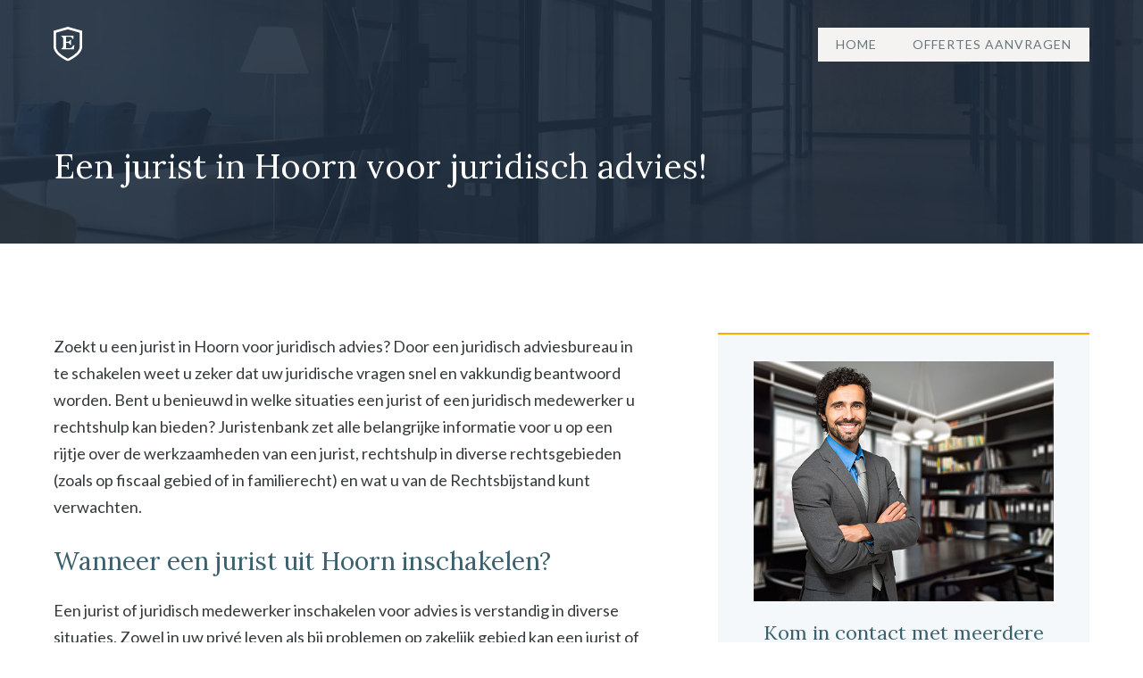

--- FILE ---
content_type: text/html; charset=UTF-8
request_url: https://www.juristenbank.nl/juridisch-advies-hoorn/
body_size: 20574
content:
<!DOCTYPE html>
<html lang="nl-NL">
<head>
	<meta charset="UTF-8">
	<meta name='robots' content='index, follow, max-image-preview:large, max-snippet:-1, max-video-preview:-1' />
	<style>img:is([sizes="auto" i], [sizes^="auto," i]) { contain-intrinsic-size: 3000px 1500px }</style>
	<meta name="viewport" content="width=device-width, initial-scale=1">
	<!-- This site is optimized with the Yoast SEO plugin v24.1 - https://yoast.com/wordpress/plugins/seo/ -->
	<title>Jurist Hoorn | Ervaren in juridisch advies!</title>
	<meta name="description" content="Zoekt u een jurist in Hoorn voor juridisch advies? ⇒ Experts in rechtshulp | Vind o.a. ✓arbeidsjurist ✓bedrijfsjurist ✓fiscaal jurist" />
	<link rel="canonical" href="https://www.juristenbank.nl/juridisch-advies-hoorn/" />
	<meta property="og:locale" content="nl_NL" />
	<meta property="og:type" content="article" />
	<meta property="og:title" content="Jurist Hoorn | Ervaren in juridisch advies!" />
	<meta property="og:description" content="Zoekt u een jurist in Hoorn voor juridisch advies? ⇒ Experts in rechtshulp | Vind o.a. ✓arbeidsjurist ✓bedrijfsjurist ✓fiscaal jurist" />
	<meta property="og:url" content="https://www.juristenbank.nl/juridisch-advies-hoorn/" />
	<meta property="og:site_name" content="Juristenbank.nl" />
	<meta property="og:image" content="https://www.juristenbank.nl/wp-content/uploads/jurist-inschakelen-h.jpg" />
	<meta name="twitter:card" content="summary_large_image" />
	<meta name="twitter:label1" content="Geschatte leestijd" />
	<meta name="twitter:data1" content="14 minuten" />
	<script type="application/ld+json" class="yoast-schema-graph">{"@context":"https://schema.org","@graph":[{"@type":"WebPage","@id":"https://www.juristenbank.nl/juridisch-advies-hoorn/","url":"https://www.juristenbank.nl/juridisch-advies-hoorn/","name":"Jurist Hoorn | Ervaren in juridisch advies!","isPartOf":{"@id":"https://www.juristenbank.nl/#website"},"primaryImageOfPage":{"@id":"https://www.juristenbank.nl/juridisch-advies-hoorn/#primaryimage"},"image":{"@id":"https://www.juristenbank.nl/juridisch-advies-hoorn/#primaryimage"},"thumbnailUrl":"https://www.juristenbank.nl/wp-content/uploads/jurist-inschakelen-h.jpg","datePublished":"2021-08-25T00:00:00+00:00","dateModified":"2021-08-25T00:00:00+00:00","description":"Zoekt u een jurist in Hoorn voor juridisch advies? ⇒ Experts in rechtshulp | Vind o.a. ✓arbeidsjurist ✓bedrijfsjurist ✓fiscaal jurist","breadcrumb":{"@id":"https://www.juristenbank.nl/juridisch-advies-hoorn/#breadcrumb"},"inLanguage":"nl-NL","potentialAction":[{"@type":"ReadAction","target":["https://www.juristenbank.nl/juridisch-advies-hoorn/"]}]},{"@type":"ImageObject","inLanguage":"nl-NL","@id":"https://www.juristenbank.nl/juridisch-advies-hoorn/#primaryimage","url":"https://www.juristenbank.nl/wp-content/uploads/jurist-inschakelen-h.jpg","contentUrl":"https://www.juristenbank.nl/wp-content/uploads/jurist-inschakelen-h.jpg","width":550,"height":440},{"@type":"BreadcrumbList","@id":"https://www.juristenbank.nl/juridisch-advies-hoorn/#breadcrumb","itemListElement":[{"@type":"ListItem","position":1,"name":"Home","item":"https://www.juristenbank.nl/"},{"@type":"ListItem","position":2,"name":"Een jurist in Hoorn voor juridisch advies!"}]},{"@type":"WebSite","@id":"https://www.juristenbank.nl/#website","url":"https://www.juristenbank.nl/","name":"Juristenbank.nl","description":"Juristen vergelijken op prijs!","publisher":{"@id":"https://www.juristenbank.nl/#organization"},"potentialAction":[{"@type":"SearchAction","target":{"@type":"EntryPoint","urlTemplate":"https://www.juristenbank.nl/?s={search_term_string}"},"query-input":{"@type":"PropertyValueSpecification","valueRequired":true,"valueName":"search_term_string"}}],"inLanguage":"nl-NL"},{"@type":"Organization","@id":"https://www.juristenbank.nl/#organization","name":"Juristenbank.nl","url":"https://www.juristenbank.nl/","logo":{"@type":"ImageObject","inLanguage":"nl-NL","@id":"https://www.juristenbank.nl/#/schema/logo/image/","url":"https://www.juristenbank.nl/wp-content/uploads/ethos-1.svg","contentUrl":"https://www.juristenbank.nl/wp-content/uploads/ethos-1.svg","caption":"Juristenbank.nl"},"image":{"@id":"https://www.juristenbank.nl/#/schema/logo/image/"}}]}</script>
	<!-- / Yoast SEO plugin. -->


<link rel='dns-prefetch' href='//hb.wpmucdn.com' />
<link href='https://fonts.gstatic.com' crossorigin rel='preconnect' />
<link href='https://fonts.googleapis.com' crossorigin rel='preconnect' />
<link href='//hb.wpmucdn.com' rel='preconnect' />
<link href='http://fonts.googleapis.com' rel='preconnect' />
<link href='//fonts.gstatic.com' crossorigin='' rel='preconnect' />
<link rel="alternate" type="application/rss+xml" title="Juristenbank.nl &raquo; feed" href="https://www.juristenbank.nl/feed/" />
<link rel="alternate" type="application/rss+xml" title="Juristenbank.nl &raquo; reacties feed" href="https://www.juristenbank.nl/comments/feed/" />
<link rel='stylesheet' id='cattopage_wud_site_style-css' href='https://hb.wpmucdn.com/www.juristenbank.nl/0c6126fb-6895-4072-88d0-36e2a82e6fe8.css' media='all' />
<link rel='stylesheet' id='wp-block-library-css' href='https://hb.wpmucdn.com/www.juristenbank.nl/e6d1907f-5274-4c8c-b01e-41d4c75c3aac.css' media='all' />
<style id='classic-theme-styles-inline-css'>
/*! This file is auto-generated */
.wp-block-button__link{color:#fff;background-color:#32373c;border-radius:9999px;box-shadow:none;text-decoration:none;padding:calc(.667em + 2px) calc(1.333em + 2px);font-size:1.125em}.wp-block-file__button{background:#32373c;color:#fff;text-decoration:none}
</style>
<style id='global-styles-inline-css'>
:root{--wp--preset--aspect-ratio--square: 1;--wp--preset--aspect-ratio--4-3: 4/3;--wp--preset--aspect-ratio--3-4: 3/4;--wp--preset--aspect-ratio--3-2: 3/2;--wp--preset--aspect-ratio--2-3: 2/3;--wp--preset--aspect-ratio--16-9: 16/9;--wp--preset--aspect-ratio--9-16: 9/16;--wp--preset--color--black: #000000;--wp--preset--color--cyan-bluish-gray: #abb8c3;--wp--preset--color--white: #ffffff;--wp--preset--color--pale-pink: #f78da7;--wp--preset--color--vivid-red: #cf2e2e;--wp--preset--color--luminous-vivid-orange: #ff6900;--wp--preset--color--luminous-vivid-amber: #fcb900;--wp--preset--color--light-green-cyan: #7bdcb5;--wp--preset--color--vivid-green-cyan: #00d084;--wp--preset--color--pale-cyan-blue: #8ed1fc;--wp--preset--color--vivid-cyan-blue: #0693e3;--wp--preset--color--vivid-purple: #9b51e0;--wp--preset--color--contrast: var(--contrast);--wp--preset--color--contrast-2: var(--contrast-2);--wp--preset--color--contrast-3: var(--contrast-3);--wp--preset--color--base: var(--base);--wp--preset--color--base-2: var(--base-2);--wp--preset--color--base-3: var(--base-3);--wp--preset--color--accent: var(--accent);--wp--preset--color--accent-2: var(--accent-2);--wp--preset--gradient--vivid-cyan-blue-to-vivid-purple: linear-gradient(135deg,rgba(6,147,227,1) 0%,rgb(155,81,224) 100%);--wp--preset--gradient--light-green-cyan-to-vivid-green-cyan: linear-gradient(135deg,rgb(122,220,180) 0%,rgb(0,208,130) 100%);--wp--preset--gradient--luminous-vivid-amber-to-luminous-vivid-orange: linear-gradient(135deg,rgba(252,185,0,1) 0%,rgba(255,105,0,1) 100%);--wp--preset--gradient--luminous-vivid-orange-to-vivid-red: linear-gradient(135deg,rgba(255,105,0,1) 0%,rgb(207,46,46) 100%);--wp--preset--gradient--very-light-gray-to-cyan-bluish-gray: linear-gradient(135deg,rgb(238,238,238) 0%,rgb(169,184,195) 100%);--wp--preset--gradient--cool-to-warm-spectrum: linear-gradient(135deg,rgb(74,234,220) 0%,rgb(151,120,209) 20%,rgb(207,42,186) 40%,rgb(238,44,130) 60%,rgb(251,105,98) 80%,rgb(254,248,76) 100%);--wp--preset--gradient--blush-light-purple: linear-gradient(135deg,rgb(255,206,236) 0%,rgb(152,150,240) 100%);--wp--preset--gradient--blush-bordeaux: linear-gradient(135deg,rgb(254,205,165) 0%,rgb(254,45,45) 50%,rgb(107,0,62) 100%);--wp--preset--gradient--luminous-dusk: linear-gradient(135deg,rgb(255,203,112) 0%,rgb(199,81,192) 50%,rgb(65,88,208) 100%);--wp--preset--gradient--pale-ocean: linear-gradient(135deg,rgb(255,245,203) 0%,rgb(182,227,212) 50%,rgb(51,167,181) 100%);--wp--preset--gradient--electric-grass: linear-gradient(135deg,rgb(202,248,128) 0%,rgb(113,206,126) 100%);--wp--preset--gradient--midnight: linear-gradient(135deg,rgb(2,3,129) 0%,rgb(40,116,252) 100%);--wp--preset--font-size--small: 13px;--wp--preset--font-size--medium: 20px;--wp--preset--font-size--large: 36px;--wp--preset--font-size--x-large: 42px;--wp--preset--spacing--20: 0.44rem;--wp--preset--spacing--30: 0.67rem;--wp--preset--spacing--40: 1rem;--wp--preset--spacing--50: 1.5rem;--wp--preset--spacing--60: 2.25rem;--wp--preset--spacing--70: 3.38rem;--wp--preset--spacing--80: 5.06rem;--wp--preset--shadow--natural: 6px 6px 9px rgba(0, 0, 0, 0.2);--wp--preset--shadow--deep: 12px 12px 50px rgba(0, 0, 0, 0.4);--wp--preset--shadow--sharp: 6px 6px 0px rgba(0, 0, 0, 0.2);--wp--preset--shadow--outlined: 6px 6px 0px -3px rgba(255, 255, 255, 1), 6px 6px rgba(0, 0, 0, 1);--wp--preset--shadow--crisp: 6px 6px 0px rgba(0, 0, 0, 1);}:where(.is-layout-flex){gap: 0.5em;}:where(.is-layout-grid){gap: 0.5em;}body .is-layout-flex{display: flex;}.is-layout-flex{flex-wrap: wrap;align-items: center;}.is-layout-flex > :is(*, div){margin: 0;}body .is-layout-grid{display: grid;}.is-layout-grid > :is(*, div){margin: 0;}:where(.wp-block-columns.is-layout-flex){gap: 2em;}:where(.wp-block-columns.is-layout-grid){gap: 2em;}:where(.wp-block-post-template.is-layout-flex){gap: 1.25em;}:where(.wp-block-post-template.is-layout-grid){gap: 1.25em;}.has-black-color{color: var(--wp--preset--color--black) !important;}.has-cyan-bluish-gray-color{color: var(--wp--preset--color--cyan-bluish-gray) !important;}.has-white-color{color: var(--wp--preset--color--white) !important;}.has-pale-pink-color{color: var(--wp--preset--color--pale-pink) !important;}.has-vivid-red-color{color: var(--wp--preset--color--vivid-red) !important;}.has-luminous-vivid-orange-color{color: var(--wp--preset--color--luminous-vivid-orange) !important;}.has-luminous-vivid-amber-color{color: var(--wp--preset--color--luminous-vivid-amber) !important;}.has-light-green-cyan-color{color: var(--wp--preset--color--light-green-cyan) !important;}.has-vivid-green-cyan-color{color: var(--wp--preset--color--vivid-green-cyan) !important;}.has-pale-cyan-blue-color{color: var(--wp--preset--color--pale-cyan-blue) !important;}.has-vivid-cyan-blue-color{color: var(--wp--preset--color--vivid-cyan-blue) !important;}.has-vivid-purple-color{color: var(--wp--preset--color--vivid-purple) !important;}.has-black-background-color{background-color: var(--wp--preset--color--black) !important;}.has-cyan-bluish-gray-background-color{background-color: var(--wp--preset--color--cyan-bluish-gray) !important;}.has-white-background-color{background-color: var(--wp--preset--color--white) !important;}.has-pale-pink-background-color{background-color: var(--wp--preset--color--pale-pink) !important;}.has-vivid-red-background-color{background-color: var(--wp--preset--color--vivid-red) !important;}.has-luminous-vivid-orange-background-color{background-color: var(--wp--preset--color--luminous-vivid-orange) !important;}.has-luminous-vivid-amber-background-color{background-color: var(--wp--preset--color--luminous-vivid-amber) !important;}.has-light-green-cyan-background-color{background-color: var(--wp--preset--color--light-green-cyan) !important;}.has-vivid-green-cyan-background-color{background-color: var(--wp--preset--color--vivid-green-cyan) !important;}.has-pale-cyan-blue-background-color{background-color: var(--wp--preset--color--pale-cyan-blue) !important;}.has-vivid-cyan-blue-background-color{background-color: var(--wp--preset--color--vivid-cyan-blue) !important;}.has-vivid-purple-background-color{background-color: var(--wp--preset--color--vivid-purple) !important;}.has-black-border-color{border-color: var(--wp--preset--color--black) !important;}.has-cyan-bluish-gray-border-color{border-color: var(--wp--preset--color--cyan-bluish-gray) !important;}.has-white-border-color{border-color: var(--wp--preset--color--white) !important;}.has-pale-pink-border-color{border-color: var(--wp--preset--color--pale-pink) !important;}.has-vivid-red-border-color{border-color: var(--wp--preset--color--vivid-red) !important;}.has-luminous-vivid-orange-border-color{border-color: var(--wp--preset--color--luminous-vivid-orange) !important;}.has-luminous-vivid-amber-border-color{border-color: var(--wp--preset--color--luminous-vivid-amber) !important;}.has-light-green-cyan-border-color{border-color: var(--wp--preset--color--light-green-cyan) !important;}.has-vivid-green-cyan-border-color{border-color: var(--wp--preset--color--vivid-green-cyan) !important;}.has-pale-cyan-blue-border-color{border-color: var(--wp--preset--color--pale-cyan-blue) !important;}.has-vivid-cyan-blue-border-color{border-color: var(--wp--preset--color--vivid-cyan-blue) !important;}.has-vivid-purple-border-color{border-color: var(--wp--preset--color--vivid-purple) !important;}.has-vivid-cyan-blue-to-vivid-purple-gradient-background{background: var(--wp--preset--gradient--vivid-cyan-blue-to-vivid-purple) !important;}.has-light-green-cyan-to-vivid-green-cyan-gradient-background{background: var(--wp--preset--gradient--light-green-cyan-to-vivid-green-cyan) !important;}.has-luminous-vivid-amber-to-luminous-vivid-orange-gradient-background{background: var(--wp--preset--gradient--luminous-vivid-amber-to-luminous-vivid-orange) !important;}.has-luminous-vivid-orange-to-vivid-red-gradient-background{background: var(--wp--preset--gradient--luminous-vivid-orange-to-vivid-red) !important;}.has-very-light-gray-to-cyan-bluish-gray-gradient-background{background: var(--wp--preset--gradient--very-light-gray-to-cyan-bluish-gray) !important;}.has-cool-to-warm-spectrum-gradient-background{background: var(--wp--preset--gradient--cool-to-warm-spectrum) !important;}.has-blush-light-purple-gradient-background{background: var(--wp--preset--gradient--blush-light-purple) !important;}.has-blush-bordeaux-gradient-background{background: var(--wp--preset--gradient--blush-bordeaux) !important;}.has-luminous-dusk-gradient-background{background: var(--wp--preset--gradient--luminous-dusk) !important;}.has-pale-ocean-gradient-background{background: var(--wp--preset--gradient--pale-ocean) !important;}.has-electric-grass-gradient-background{background: var(--wp--preset--gradient--electric-grass) !important;}.has-midnight-gradient-background{background: var(--wp--preset--gradient--midnight) !important;}.has-small-font-size{font-size: var(--wp--preset--font-size--small) !important;}.has-medium-font-size{font-size: var(--wp--preset--font-size--medium) !important;}.has-large-font-size{font-size: var(--wp--preset--font-size--large) !important;}.has-x-large-font-size{font-size: var(--wp--preset--font-size--x-large) !important;}
:where(.wp-block-post-template.is-layout-flex){gap: 1.25em;}:where(.wp-block-post-template.is-layout-grid){gap: 1.25em;}
:where(.wp-block-columns.is-layout-flex){gap: 2em;}:where(.wp-block-columns.is-layout-grid){gap: 2em;}
:root :where(.wp-block-pullquote){font-size: 1.5em;line-height: 1.6;}
</style>
<link rel='stylesheet' id='wphb-1-css' href='https://hb.wpmucdn.com/www.juristenbank.nl/0dcf5bc0-680f-448d-b93f-5ca5e20c1755.css' media='all' />
<style id='wphb-1-inline-css'>
body{background-color:var(--base-3);color:var(--contrast);}.wp-block-group__inner-container{max-width:1200px;margin-left:auto;margin-right:auto;}.site-header .header-image{width:32px;}.generate-back-to-top{font-size:20px;border-radius:3px;position:fixed;bottom:30px;right:30px;line-height:40px;width:40px;text-align:center;z-index:10;transition:opacity 300ms ease-in-out;opacity:0.1;transform:translateY(1000px);}.generate-back-to-top__show{opacity:1;transform:translateY(0);}:root{--contrast:#353a3d;--contrast-2:#666666;--contrast-3:#3a606e;--base:#f5f3f2;--base-2:#f7f8f9;--base-3:#ffffff;--accent:#db7965;--accent-2:#667780;}:root .has-contrast-color{color:var(--contrast);}:root .has-contrast-background-color{background-color:var(--contrast);}:root .has-contrast-2-color{color:var(--contrast-2);}:root .has-contrast-2-background-color{background-color:var(--contrast-2);}:root .has-contrast-3-color{color:var(--contrast-3);}:root .has-contrast-3-background-color{background-color:var(--contrast-3);}:root .has-base-color{color:var(--base);}:root .has-base-background-color{background-color:var(--base);}:root .has-base-2-color{color:var(--base-2);}:root .has-base-2-background-color{background-color:var(--base-2);}:root .has-base-3-color{color:var(--base-3);}:root .has-base-3-background-color{background-color:var(--base-3);}:root .has-accent-color{color:var(--accent);}:root .has-accent-background-color{background-color:var(--accent);}:root .has-accent-2-color{color:var(--accent-2);}:root .has-accent-2-background-color{background-color:var(--accent-2);}body, button, input, select, textarea{font-family:Lato, sans-serif;font-size:18px;}body{line-height:1.7;}.main-title{font-weight:normal;font-size:20px;}.site-description{font-size:16px;}.main-navigation a, .main-navigation .menu-toggle, .main-navigation .menu-bar-items{text-transform:uppercase;font-size:14px;}.widget-title{font-size:18px;}button:not(.menu-toggle),html input[type="button"],input[type="reset"],input[type="submit"],.button,.wp-block-button .wp-block-button__link{font-size:18px;}.site-info{font-size:14px;}h1{font-size:38px;line-height:1.4;}h2{font-size:28px;line-height:1.4;}h3{font-size:22px;line-height:1.4;}h4{font-size:20px;line-height:1.4;}h5{font-size:20px;line-height:1;}h1, h2, h3, h4, h5, h6{font-family:Lora, serif;}.top-bar{background-color:#636363;color:#ffffff;}.top-bar a{color:#ffffff;}.top-bar a:hover{color:#303030;}.site-header{background-color:var(--base);color:var(--base-3);}.site-header a{color:var(--base-3);}.site-header a:hover{color:var(--base-3);}.main-title a,.main-title a:hover{color:var(--contrast);}.site-description{color:var(--contrast);}.mobile-menu-control-wrapper .menu-toggle,.mobile-menu-control-wrapper .menu-toggle:hover,.mobile-menu-control-wrapper .menu-toggle:focus,.has-inline-mobile-toggle #site-navigation.toggled{background-color:rgba(0, 0, 0, 0.02);}.main-navigation,.main-navigation ul ul{background-color:var(--base);}.main-navigation .main-nav ul li a, .main-navigation .menu-toggle, .main-navigation .menu-bar-items{color:var(--accent-2);}.main-navigation .main-nav ul li:not([class*="current-menu-"]):hover > a, .main-navigation .main-nav ul li:not([class*="current-menu-"]):focus > a, .main-navigation .main-nav ul li.sfHover:not([class*="current-menu-"]) > a, .main-navigation .menu-bar-item:hover > a, .main-navigation .menu-bar-item.sfHover > a{color:var(--accent-2);background-color:var(--base);}button.menu-toggle:hover,button.menu-toggle:focus{color:var(--accent-2);}.main-navigation .main-nav ul li[class*="current-menu-"] > a{color:var(--accent-2);background-color:var(--base);}.navigation-search input[type="search"],.navigation-search input[type="search"]:active, .navigation-search input[type="search"]:focus, .main-navigation .main-nav ul li.search-item.active > a, .main-navigation .menu-bar-items .search-item.active > a{color:var(--accent-2);background-color:var(--base);}.separate-containers .inside-article, .separate-containers .comments-area, .separate-containers .page-header, .one-container .container, .separate-containers .paging-navigation, .inside-page-header{color:var(--contrast);background-color:var(--base-3);}.inside-article a,.paging-navigation a,.comments-area a,.page-header a{color:var(--contrast-3);}.inside-article a:hover,.paging-navigation a:hover,.comments-area a:hover,.page-header a:hover{color:var(--contrast);}.entry-header h1,.page-header h1{color:var(--contrast);}.entry-title a{color:var(--contrast);}.entry-title a:hover{color:var(--contrast-3);}.entry-meta{color:var(--contrast-2);}.entry-meta a{color:var(--contrast-2);}.entry-meta a:hover{color:var(--contrast-2);}h1{color:var(--contrast);}h2{color:var(--contrast-3);}h3{color:var(--contrast-3);}h4{color:var(--contrast-3);}h5{color:var(--contrast-3);}.sidebar .widget{color:var(--contrast);background-color:rgba(245,243,242,0.5);}.sidebar .widget a{color:var(--contrast-3);}.sidebar .widget a:hover{color:var(--contrast);}.sidebar .widget .widget-title{color:var(--contrast);}.site-info{color:var(--contrast);background-color:var(--base-3);}.site-info a{color:var(--contrast);}.site-info a:hover{color:var(--contrast-3);}.footer-bar .widget_nav_menu .current-menu-item a{color:var(--contrast-3);}input[type="text"],input[type="email"],input[type="url"],input[type="password"],input[type="search"],input[type="tel"],input[type="number"],textarea,select{color:var(--contrast-2);background-color:var(--base);}input[type="text"]:focus,input[type="email"]:focus,input[type="url"]:focus,input[type="password"]:focus,input[type="search"]:focus,input[type="tel"]:focus,input[type="number"]:focus,textarea:focus,select:focus{color:var(--contrast);background-color:var(--base);}button,html input[type="button"],input[type="reset"],input[type="submit"],a.button,a.wp-block-button__link:not(.has-background){color:var(--base-3);background-color:var(--contrast-3);}button:hover,html input[type="button"]:hover,input[type="reset"]:hover,input[type="submit"]:hover,a.button:hover,button:focus,html input[type="button"]:focus,input[type="reset"]:focus,input[type="submit"]:focus,a.button:focus,a.wp-block-button__link:not(.has-background):active,a.wp-block-button__link:not(.has-background):focus,a.wp-block-button__link:not(.has-background):hover{color:var(--base-3);background-color:var(--accent-2);}a.generate-back-to-top{background-color:var(--contrast-3);color:var(--base-3);}a.generate-back-to-top:hover,a.generate-back-to-top:focus{background-color:var(--accent-2);color:var(--base-3);}:root{--gp-search-modal-bg-color:var(--base-3);--gp-search-modal-text-color:var(--contrast);--gp-search-modal-overlay-bg-color:rgba(0,0,0,0.2);}@media (max-width: 1023px){.main-navigation .menu-bar-item:hover > a, .main-navigation .menu-bar-item.sfHover > a{background:none;color:var(--accent-2);}}.inside-top-bar{padding:10px;}.inside-header{padding:30px 20px 30px 20px;}.nav-below-header .main-navigation .inside-navigation.grid-container, .nav-above-header .main-navigation .inside-navigation.grid-container{padding:0px;}.separate-containers .inside-article, .separate-containers .comments-area, .separate-containers .page-header, .separate-containers .paging-navigation, .one-container .site-content, .inside-page-header{padding:80px 20px 80px 20px;}.site-main .wp-block-group__inner-container{padding:80px 20px 80px 20px;}.separate-containers .paging-navigation{padding-top:20px;padding-bottom:20px;}.entry-content .alignwide, body:not(.no-sidebar) .entry-content .alignfull{margin-left:-20px;width:calc(100% + 40px);max-width:calc(100% + 40px);}.one-container.right-sidebar .site-main,.one-container.both-right .site-main{margin-right:20px;}.one-container.left-sidebar .site-main,.one-container.both-left .site-main{margin-left:20px;}.one-container.both-sidebars .site-main{margin:0px 20px 0px 20px;}.one-container.archive .post:not(:last-child):not(.is-loop-template-item), .one-container.blog .post:not(:last-child):not(.is-loop-template-item){padding-bottom:80px;}.main-navigation .main-nav ul li a,.menu-toggle,.main-navigation .menu-bar-item > a{line-height:38px;}.main-navigation .main-nav ul ul li a{padding:18px 20px 18px 20px;}.main-navigation ul ul{width:190px;}.navigation-search input[type="search"]{height:38px;}.rtl .menu-item-has-children .dropdown-menu-toggle{padding-left:20px;}.menu-item-has-children ul .dropdown-menu-toggle{padding-top:18px;padding-bottom:18px;margin-top:-18px;}.rtl .main-navigation .main-nav ul li.menu-item-has-children > a{padding-right:20px;}.widget-area .widget{padding:30px;}.footer-widgets-container{padding:0px;}.inside-site-info{padding:20px;}@media (max-width:768px){.separate-containers .inside-article, .separate-containers .comments-area, .separate-containers .page-header, .separate-containers .paging-navigation, .one-container .site-content, .inside-page-header{padding:100px 20px 100px 20px;}.site-main .wp-block-group__inner-container{padding:100px 20px 100px 20px;}.inside-header{padding-top:0px;}.widget-area .widget{padding-top:20px;padding-right:20px;padding-bottom:20px;padding-left:20px;}.inside-site-info{padding-right:10px;padding-left:10px;}.entry-content .alignwide, body:not(.no-sidebar) .entry-content .alignfull{margin-left:-20px;width:calc(100% + 40px);max-width:calc(100% + 40px);}.one-container .site-main .paging-navigation{margin-bottom:20px;}}/* End cached CSS */.is-right-sidebar{width:30%;}.is-left-sidebar{width:25%;}.site-content .content-area{width:100%;}@media (max-width: 1023px){.main-navigation .menu-toggle,.sidebar-nav-mobile:not(#sticky-placeholder){display:block;}.main-navigation ul,.gen-sidebar-nav,.main-navigation:not(.slideout-navigation):not(.toggled) .main-nav > ul,.has-inline-mobile-toggle #site-navigation .inside-navigation > *:not(.navigation-search):not(.main-nav){display:none;}.nav-align-right .inside-navigation,.nav-align-center .inside-navigation{justify-content:space-between;}.has-inline-mobile-toggle .mobile-menu-control-wrapper{display:flex;flex-wrap:wrap;}.has-inline-mobile-toggle .inside-header{flex-direction:row;text-align:left;flex-wrap:wrap;}.has-inline-mobile-toggle .header-widget,.has-inline-mobile-toggle #site-navigation{flex-basis:100%;}.nav-float-left .has-inline-mobile-toggle #site-navigation{order:10;}}
.dynamic-author-image-rounded{border-radius:100%;}.dynamic-featured-image, .dynamic-author-image{vertical-align:middle;}.one-container.blog .dynamic-content-template:not(:last-child), .one-container.archive .dynamic-content-template:not(:last-child){padding-bottom:0px;}.dynamic-entry-excerpt > p:last-child{margin-bottom:0px;}
.page-hero{background-color:rgba(31,45,61,0.9);background-image:url(https://www.juristenbank.nl/wp-content/uploads/office.jpg);background-size:cover;background-image:linear-gradient(0deg, rgba(31,45,61,0.9),rgba(31,45,61,0.9)), url(https://www.juristenbank.nl/wp-content/uploads/office.jpg);background-position:center center;background-repeat:no-repeat;color:#ffffff;padding-top:160px;padding-right:20px;padding-bottom:60px;padding-left:20px;}.page-hero .inside-page-hero.grid-container{max-width:calc(1200px - 20px - 20px);}.page-hero h1, .page-hero h2, .page-hero h3, .page-hero h4, .page-hero h5, .page-hero h6{color:#ffffff;}.inside-page-hero > *:last-child{margin-bottom:0px;}.page-hero time.updated{display:none;}.header-wrap{position:absolute;left:0px;right:0px;z-index:10;}.header-wrap .site-header{background:transparent;}
@media (max-width: 1023px){.main-navigation .main-nav ul li a,.main-navigation .menu-toggle,.main-navigation .mobile-bar-items a,.main-navigation .menu-bar-item > a{line-height:50px;}.main-navigation .site-logo.navigation-logo img, .mobile-header-navigation .site-logo.mobile-header-logo img, .navigation-search input[type="search"]{height:50px;}}.post-image:not(:first-child), .page-content:not(:first-child), .entry-content:not(:first-child), .entry-summary:not(:first-child), footer.entry-meta{margin-top:1em;}.post-image-above-header .inside-article div.featured-image, .post-image-above-header .inside-article div.post-image{margin-bottom:1em;}.main-navigation.slideout-navigation .main-nav > ul > li > a{line-height:60px;}
.wpcf7 .wpcf7-recaptcha iframe {margin-bottom: 0;}.wpcf7 .wpcf7-recaptcha[data-align="center"] > div {margin: 0 auto;}.wpcf7 .wpcf7-recaptcha[data-align="right"] > div {margin: 0 0 0 auto;}
</style>
<link rel='stylesheet' id='generate-google-fonts-css' href='https://fonts.googleapis.com/css?family=Lato%3Aregular%7CLora%3Aregular&#038;display=auto&#038;ver=3.5.1' media='all' />
<link rel='stylesheet' id='generateblocks-css' href='https://hb.wpmucdn.com/www.juristenbank.nl/68dd41d7-0d6d-49c6-aca4-f83377dcfebb.css' media='all' />
<link rel='stylesheet' id='wphb-2-css' href='https://hb.wpmucdn.com/www.juristenbank.nl/3e9c02a1-8ef9-49bc-ba18-4212d5ede61a.css' media='all' />
<style id='wphb-2-inline-css'>
@media (max-width: 1023px){.site-header, #site-navigation, #sticky-navigation{display:none !important;opacity:0.0;}#mobile-header{display:block !important;width:100% !important;}#mobile-header .main-nav > ul{display:none;}#mobile-header.toggled .main-nav > ul, #mobile-header .menu-toggle, #mobile-header .mobile-bar-items{display:block;}#mobile-header .main-nav{-ms-flex:0 0 100%;flex:0 0 100%;-webkit-box-ordinal-group:5;-ms-flex-order:4;order:4;}}.main-navigation.has-branding .inside-navigation.grid-container, .main-navigation.has-branding.grid-container .inside-navigation:not(.grid-container){padding:0px 20px 0px 20px;}.main-navigation.has-branding:not(.grid-container) .inside-navigation:not(.grid-container) .navigation-branding{margin-left:10px;}.navigation-branding img, .site-logo.mobile-header-logo img{height:38px;width:auto;}.navigation-branding .main-title{line-height:38px;}@media (max-width: 1023px){.main-navigation.has-branding.nav-align-center .menu-bar-items, .main-navigation.has-sticky-branding.navigation-stick.nav-align-center .menu-bar-items{margin-left:auto;}.navigation-branding{margin-right:auto;margin-left:10px;}.navigation-branding .main-title, .mobile-header-navigation .site-logo{margin-left:10px;}.main-navigation.has-branding .inside-navigation.grid-container{padding:0px;}.navigation-branding img, .site-logo.mobile-header-logo{height:50px;}.navigation-branding .main-title{line-height:50px;}}
:root{--gp-slideout-width:265px;}.slideout-navigation.main-navigation{background-color:var(--contrast-3);}.slideout-navigation.main-navigation .main-nav ul li a{color:var(--base-3);}.slideout-navigation.main-navigation .main-nav ul li:not([class*="current-menu-"]):hover > a, .slideout-navigation.main-navigation .main-nav ul li:not([class*="current-menu-"]):focus > a, .slideout-navigation.main-navigation .main-nav ul li.sfHover:not([class*="current-menu-"]) > a{color:var(--base);background-color:var(--contrast-3);}.slideout-navigation.main-navigation .main-nav ul li[class*="current-menu-"] > a{color:var(--base-3);background-color:var(--contrast-3);}.slideout-navigation, .slideout-navigation a{color:var(--base-3);}.slideout-navigation button.slideout-exit{color:var(--base-3);padding-left:20px;padding-right:20px;}.slide-opened nav.toggled .menu-toggle:before{display:none;}@media (max-width: 1023px){.menu-bar-item.slideout-toggle{display:none;}}
.slideout-navigation.main-navigation .main-nav ul li a{text-transform:uppercase;font-size:18px;}@media (max-width:768px){.slideout-navigation.main-navigation .main-nav ul li a{font-size:18px;}}
</style>
<script src="https://hb.wpmucdn.com/www.juristenbank.nl/69e4ca37-521d-41b4-833a-0f0cb1dfa9b0.js" id="wphb-3-js"></script>
<link rel="https://api.w.org/" href="https://www.juristenbank.nl/wp-json/" /><link rel="alternate" title="JSON" type="application/json" href="https://www.juristenbank.nl/wp-json/wp/v2/pages/4831" /><link rel="EditURI" type="application/rsd+xml" title="RSD" href="https://www.juristenbank.nl/xmlrpc.php?rsd" />
<meta name="generator" content="WordPress 6.7.4" />
<link rel='shortlink' href='https://www.juristenbank.nl/?p=4831' />
<link rel="alternate" title="oEmbed (JSON)" type="application/json+oembed" href="https://www.juristenbank.nl/wp-json/oembed/1.0/embed?url=https%3A%2F%2Fwww.juristenbank.nl%2Fjuridisch-advies-hoorn%2F" />
<link rel="alternate" title="oEmbed (XML)" type="text/xml+oembed" href="https://www.juristenbank.nl/wp-json/oembed/1.0/embed?url=https%3A%2F%2Fwww.juristenbank.nl%2Fjuridisch-advies-hoorn%2F&#038;format=xml" />
		<script>
			document.documentElement.className = document.documentElement.className.replace('no-js', 'js');
		</script>
				<style>
			.no-js img.lazyload {
				display: none;
			}

			figure.wp-block-image img.lazyloading {
				min-width: 150px;
			}

						.lazyload, .lazyloading {
				opacity: 0;
			}

			.lazyloaded {
				opacity: 1;
				transition: opacity 400ms;
				transition-delay: 0ms;
			}

					</style>
		<style>.recentcomments a{display:inline !important;padding:0 !important;margin:0 !important;}</style>		<style id="wp-custom-css">
			

.row-contactformulier {
	 margin-bottom:0em!important;
}
.offertetekst {
	margin-top: 10%;
	color:#a0a0a0
}/* GeneratePress Site CSS */ /* navigation letter spacing */
.main-navigation a, .slideout-navigation.main-navigation .main-nav ul li a {
  letter-spacing: 1px;
}

/* navigation line effects */
@media (min-width: 1024px) {
	.main-navigation .main-nav > ul > li > a:before {
    position: absolute;
    content: '';
    width: 1px;
    height: 0;
    background-color: var(--accent-2);
    left: 50%;
    top: -50px;
    -webkit-transform: translateX(-50%);
    -moz-transform: translateX(-50%);
    -ms-transform: translateX(-50%);
    -o-transform: translateX(-50%);
    transform: translateX(-50%);
    -webkit-transition: all .3s ease-out 0s;
    -moz-transition: all .3s ease-out 0s;
    -ms-transition: all .3s ease-out 0s;
    -o-transition: all .3s ease-out 0s;
    transition: all .3s ease-out 0s;
	}

	.main-navigation .main-nav > ul > li:hover > a:before {
    height: 50px;
	}

.main-navigation .main-nav > ul > li.current-menu-item > a:before {
    height: 50px;
    width: 1px;
	}
}

/* line above H1 on global header elements */

.headline-rule h1 {
    position: relative;
}
.headline-rule h1:before {
    content: '';
    position: absolute;
    display: block;
    height: 60px;
    border-left: 1px solid var(--contrast);
    left: 50%;
    transform: translateX(-50%);
    top: -66px;
}

/* mobile header spacing */

.mobile-header-navigation {
	padding: 10px;
	box-sizing: border-box;
}

/* image block styling */

figure.wp-block-image.image-style img {
  border-radius: 80px 4px;
  box-shadow: 0px 0px 20px rgba(0,0,0,0.1);
}

 /* End GeneratePress Site CSS */ /* End GeneratePress Site CSS */		</style>
		</head>

<body class="page-template-default page page-id-4831 wp-custom-logo wp-embed-responsive post-image-aligned-center slideout-enabled slideout-mobile sticky-menu-fade mobile-header mobile-header-logo no-sidebar nav-float-right one-container header-aligned-left dropdown-hover full-width-content" itemtype="https://schema.org/WebPage" itemscope>
	<div class="header-wrap"><a class="screen-reader-text skip-link" href="#content" title="Ga naar de inhoud">Ga naar de inhoud</a>		<header class="site-header has-inline-mobile-toggle" id="masthead" aria-label="Site"  itemtype="https://schema.org/WPHeader" itemscope>
			<div class="inside-header grid-container">
				<div class="site-logo">
					<a href="https://www.juristenbank.nl/" rel="home">
						<img  class="header-image is-logo-image lazyload" alt="Juristenbank.nl" data-src="https://www.juristenbank.nl/wp-content/uploads/ethos-1.svg" src="[data-uri]" />
					</a>
				</div>	<nav class="main-navigation mobile-menu-control-wrapper" id="mobile-menu-control-wrapper" aria-label="Mobiel toggle">
				<button data-nav="site-navigation" class="menu-toggle" aria-controls="generate-slideout-menu" aria-expanded="false">
			<span class="gp-icon icon-menu-bars"><svg viewBox="0 0 512 512" aria-hidden="true" xmlns="http://www.w3.org/2000/svg" width="1em" height="1em"><path d="M0 96c0-13.255 10.745-24 24-24h464c13.255 0 24 10.745 24 24s-10.745 24-24 24H24c-13.255 0-24-10.745-24-24zm0 160c0-13.255 10.745-24 24-24h464c13.255 0 24 10.745 24 24s-10.745 24-24 24H24c-13.255 0-24-10.745-24-24zm0 160c0-13.255 10.745-24 24-24h464c13.255 0 24 10.745 24 24s-10.745 24-24 24H24c-13.255 0-24-10.745-24-24z" /></svg><svg viewBox="0 0 512 512" aria-hidden="true" xmlns="http://www.w3.org/2000/svg" width="1em" height="1em"><path d="M71.029 71.029c9.373-9.372 24.569-9.372 33.942 0L256 222.059l151.029-151.03c9.373-9.372 24.569-9.372 33.942 0 9.372 9.373 9.372 24.569 0 33.942L289.941 256l151.03 151.029c9.372 9.373 9.372 24.569 0 33.942-9.373 9.372-24.569 9.372-33.942 0L256 289.941l-151.029 151.03c-9.373 9.372-24.569 9.372-33.942 0-9.372-9.373-9.372-24.569 0-33.942L222.059 256 71.029 104.971c-9.372-9.373-9.372-24.569 0-33.942z" /></svg></span><span class="screen-reader-text">Menu</span>		</button>
	</nav>
			<nav class="main-navigation sub-menu-left" id="site-navigation" aria-label="Primair"  itemtype="https://schema.org/SiteNavigationElement" itemscope>
			<div class="inside-navigation grid-container">
								<button class="menu-toggle" aria-controls="generate-slideout-menu" aria-expanded="false">
					<span class="gp-icon icon-menu-bars"><svg viewBox="0 0 512 512" aria-hidden="true" xmlns="http://www.w3.org/2000/svg" width="1em" height="1em"><path d="M0 96c0-13.255 10.745-24 24-24h464c13.255 0 24 10.745 24 24s-10.745 24-24 24H24c-13.255 0-24-10.745-24-24zm0 160c0-13.255 10.745-24 24-24h464c13.255 0 24 10.745 24 24s-10.745 24-24 24H24c-13.255 0-24-10.745-24-24zm0 160c0-13.255 10.745-24 24-24h464c13.255 0 24 10.745 24 24s-10.745 24-24 24H24c-13.255 0-24-10.745-24-24z" /></svg><svg viewBox="0 0 512 512" aria-hidden="true" xmlns="http://www.w3.org/2000/svg" width="1em" height="1em"><path d="M71.029 71.029c9.373-9.372 24.569-9.372 33.942 0L256 222.059l151.029-151.03c9.373-9.372 24.569-9.372 33.942 0 9.372 9.373 9.372 24.569 0 33.942L289.941 256l151.03 151.029c9.372 9.373 9.372 24.569 0 33.942-9.373 9.372-24.569 9.372-33.942 0L256 289.941l-151.029 151.03c-9.373 9.372-24.569 9.372-33.942 0-9.372-9.373-9.372-24.569 0-33.942L222.059 256 71.029 104.971c-9.372-9.373-9.372-24.569 0-33.942z" /></svg></span><span class="screen-reader-text">Menu</span>				</button>
				<div id="primary-menu" class="main-nav"><ul id="menu-menu" class=" menu sf-menu"><li id="menu-item-2089" class="menu-item menu-item-type-post_type menu-item-object-page menu-item-home menu-item-2089"><a href="https://www.juristenbank.nl/">Home</a></li>
<li id="menu-item-11881" class="menu-item menu-item-type-custom menu-item-object-custom menu-item-11881"><a href="https://www.juristenbank.nl/offerte/">Offertes aanvragen</a></li>
</ul></div>			</div>
		</nav>
					</div>
		</header>
				<nav id="mobile-header" itemtype="https://schema.org/SiteNavigationElement" itemscope class="main-navigation mobile-header-navigation has-branding">
			<div class="inside-navigation grid-container grid-parent">
				<div class="site-logo mobile-header-logo">
						<a href="https://www.juristenbank.nl/" title="Juristenbank.nl" rel="home">
							<img data-src="https://gpsites.co/coach/wp-content/uploads/sites/68/c-logo.svg" alt="Juristenbank.nl" class="is-logo-image lazyload" width="" height="" src="[data-uri]" />
						</a>
					</div>					<button class="menu-toggle" aria-controls="mobile-menu" aria-expanded="false">
						<span class="gp-icon icon-menu-bars"><svg viewBox="0 0 512 512" aria-hidden="true" xmlns="http://www.w3.org/2000/svg" width="1em" height="1em"><path d="M0 96c0-13.255 10.745-24 24-24h464c13.255 0 24 10.745 24 24s-10.745 24-24 24H24c-13.255 0-24-10.745-24-24zm0 160c0-13.255 10.745-24 24-24h464c13.255 0 24 10.745 24 24s-10.745 24-24 24H24c-13.255 0-24-10.745-24-24zm0 160c0-13.255 10.745-24 24-24h464c13.255 0 24 10.745 24 24s-10.745 24-24 24H24c-13.255 0-24-10.745-24-24z" /></svg><svg viewBox="0 0 512 512" aria-hidden="true" xmlns="http://www.w3.org/2000/svg" width="1em" height="1em"><path d="M71.029 71.029c9.373-9.372 24.569-9.372 33.942 0L256 222.059l151.029-151.03c9.373-9.372 24.569-9.372 33.942 0 9.372 9.373 9.372 24.569 0 33.942L289.941 256l151.03 151.029c9.372 9.373 9.372 24.569 0 33.942-9.373 9.372-24.569 9.372-33.942 0L256 289.941l-151.029 151.03c-9.373 9.372-24.569 9.372-33.942 0-9.372-9.373-9.372-24.569 0-33.942L222.059 256 71.029 104.971c-9.372-9.373-9.372-24.569 0-33.942z" /></svg></span><span class="screen-reader-text">Menu</span>					</button>
					<div id="mobile-menu" class="main-nav"><ul id="menu-menu-1" class=" menu sf-menu"><li class="menu-item menu-item-type-post_type menu-item-object-page menu-item-home menu-item-2089"><a href="https://www.juristenbank.nl/">Home</a></li>
<li class="menu-item menu-item-type-custom menu-item-object-custom menu-item-11881"><a href="https://www.juristenbank.nl/offerte/">Offertes aanvragen</a></li>
</ul></div>			</div><!-- .inside-navigation -->
		</nav><!-- #site-navigation -->
		</div><!-- .header-wrap --><div class="page-hero">
					<div class="inside-page-hero grid-container grid-parent">
						<h1>
	Een jurist in Hoorn voor juridisch advies!
</h1>

					</div>
				</div>
	<div class="site grid-container container hfeed" id="page">
				<div class="site-content" id="content">
			
	<div class="content-area" id="primary">
		<main class="site-main" id="main">
			
<article id="post-4831" class="post-4831 page type-page status-publish category-provincie-noord-holland" itemtype="https://schema.org/CreativeWork" itemscope>
	<div class="inside-article">
		
		<div class="entry-content" itemprop="text">
			<div class="gb-container gb-container-c40b00b3"><div class="gb-inside-container">
<div class="gb-grid-wrapper gb-grid-wrapper-81571767">
<div class="gb-grid-column gb-grid-column-05e112c1"><div class="gb-container gb-container-05e112c1"><div class="gb-inside-container">

<p>Zoekt u een jurist in Hoorn voor juridisch advies? Door een juridisch adviesbureau in te schakelen weet u zeker dat uw juridische vragen snel en vakkundig beantwoord worden. Bent u benieuwd in welke situaties een jurist of een juridisch medewerker u rechtshulp kan bieden? Juristenbank zet alle belangrijke informatie voor u op een rijtje over de werkzaamheden van een jurist, rechtshulp in diverse rechtsgebieden (zoals op fiscaal gebied of in familierecht) en wat u van de Rechtsbijstand kunt verwachten.</p>



<h2 class="gb-headline gb-headline-cb657ddf gb-headline-text">Wanneer een jurist uit Hoorn inschakelen?</h2>



<p>Een jurist of juridisch medewerker inschakelen voor advies is verstandig in diverse situaties. Zowel in uw privé leven als bij problemen op zakelijk gebied kan een jurist of juridisch medewerker u een onafhankelijk, juridisch advies geven. Voorbeelden van situaties waarmee een jurist u kan helpen zijn onder andere bij het opstellen van contracten en andere officiële documenten, bij het oplossen van een (zakelijk) conflict, als u gaat scheiden, bij een fiscaal conflict of als u wilt weten wat uw rechten en plichten zijn. Ook als u verdacht wordt van een misdrijf of problemen ondervindt met organisaties of de overheid, kan het raadzaam zijn om een juridisch adviesbureau uit Hoorn te contacteren.</p>



<h3 class="gb-headline gb-headline-ad9901b9 gb-headline-text">Wat is het verschil tussen een jurist en juridisch medewerker?</h3>



<p>Het verschil tussen een jurist en een juridisch medewerker is dat een juridisch medewerker een lagere opleiding heeft genoten. De medewerker is hierdoor vaak de rechterhand van een jurist, helpt bij de werkzaamheden en kan juridisch advies geven. Voor de meer specifieke juridische problemen of als u voor de kantonrechter moet verschijnen, zal een jurist u verder helpen.</p>

</div></div></div>

<div class="gb-grid-column gb-grid-column-7a1520d4"><div class="gb-container gb-container-7a1520d4 object-shadow"><div class="gb-inside-container">

<figure class="wp-block-image size-full"><img fetchpriority="high" decoding="async" width="550" height="440" src="https://www.juristenbank.nl/wp-content/uploads/jurist-inschakelen-h.jpg" alt="jurist Hoorn" class="wp-image-3758" srcset="https://www.juristenbank.nl/wp-content/uploads/jurist-inschakelen-h.jpg 550w, https://www.juristenbank.nl/wp-content/uploads/jurist-inschakelen-h-300x240.jpg 300w" sizes="(max-width: 550px) 100vw, 550px" /></figure>



<div style="height:20px" aria-hidden="true" class="wp-block-spacer"></div>



<h3 class="gb-headline gb-headline-39f0c88a gb-headline-text">Kom in contact met meerdere juristen en vergelijk tarieven!</h3>



<p class="gb-headline gb-headline-eb445329 gb-headline-text">Zoekt u een jurist uit Hoorn voor juridisch advies? Vergelijk tarieven voordat u een juridisch adviesbureau inschakelt!</p>


<div class="gb-button-wrapper gb-button-wrapper-3a248d97">

<a class="gb-button gb-button-2adeb2d0" href="https://www.juristenbank.nl/offerte#vergelijken"><span class="gb-icon"><svg xmlns="http://www.w3.org/2000/svg" viewBox="0 0 512 512" width="1em" height="1em" aria-hidden="true"><path d="M440 6.5L24 246.4c-34.4 19.9-31.1 70.8 5.7 85.9L144 379.6V464c0 46.4 59.2 65.5 86.6 28.6l43.8-59.1 111.9 46.2c5.9 2.4 12.1 3.6 18.3 3.6 8.2 0 16.3-2.1 23.6-6.2 12.8-7.2 21.6-20 23.9-34.5l59.4-387.2c6.1-40.1-36.9-68.8-71.5-48.9zM192 464v-64.6l36.6 15.1L192 464zm212.6-28.7l-153.8-63.5L391 169.5c10.7-15.5-9.5-33.5-23.7-21.2L155.8 332.6 48 288 464 48l-59.4 387.3z" fill="currentColor"></path></svg></span><span class="gb-button-text">Vergelijk offertes</span></a>

</div>
</div></div></div>
</div>

<div class="gb-grid-wrapper gb-grid-wrapper-154a49fb">
<div class="gb-grid-column gb-grid-column-dd2cc8d5"><div class="gb-container gb-container-dd2cc8d5"><div class="gb-inside-container">

<figure class="wp-block-image size-large is-style-default"><img decoding="async" width="600" height="340" data-src="https://www.juristenbank.nl/wp-content/uploads/fiscaal-jurist-bank.jpg" alt="fiscaal jurist Hoorn" class="wp-image-3817 lazyload" data-srcset="https://www.juristenbank.nl/wp-content/uploads/fiscaal-jurist-bank.jpg 600w, https://www.juristenbank.nl/wp-content/uploads/fiscaal-jurist-bank-300x170.jpg 300w" data-sizes="(max-width: 600px) 100vw, 600px" src="[data-uri]" style="--smush-placeholder-width: 600px; --smush-placeholder-aspect-ratio: 600/340;" /></figure>

</div></div></div>

<div class="gb-grid-column gb-grid-column-26988458"><div class="gb-container gb-container-26988458"><div class="gb-inside-container">

<h2 class="gb-headline gb-headline-cdbe7051 gb-headline-text">Fiscaal jurist in Hoorn</h2>



<p>Een fiscaal jurist heeft een universitaire Rechten opleiding genoten en is gespecialiseerd in fiscaal recht. Hoewel iedereen zich een belastingadviseur mag noemen, is een fiscaal jurist een beschermde titel. Een fiscaal jurist houdt zich bezig met zaken zoals bezwaar maken of in beroep gaan tegen aanslagen van de Belastingdienst. Een fiscaal jurist kan u advies geven als u problemen ondervindt met de Belastingdienst of als u vragen heeft omtrent het betalen van de belasting. Een fiscaal jurist kan zowel bij bedrijven als particulieren rechtshulp op fiscaal gebied bieden.</p>

</div></div></div>
</div>


<h2 class="gb-headline gb-headline-695b1ce4 gb-headline-text">Wat kan een bedrijfsjurist in Hoorn voor u betekenen?</h2>



<p>Een bedrijfsjurist is werkzaam binnen een organisatie. Hier houdt hij zich bezig met alle juridische kwesties binnen het bedrijf. Van het opstellen en controleren van contracten en overeenkomsten met klanten en leveranciers tot juridische personeelszaken: de bedrijfsjurist biedt rechtshulp. De bedrijfsjurist kan bovendien een advies uitbrengen als het bedrijf in een juridisch conflict terecht komt, als er personeel aangenomen wordt of als er personeel ontslagen wordt. De bedrijfsjurist is vaak een echte allrounder, die zich eventueel wel kan specialiseren in bepaalde takken zoals intellectueel eigendom of privacyrecht. Ook kan de bedrijfsjurist het bedrijf doorsturen naar een specialist, zoals een advocaat of een fiscaal jurist.</p>


<div class="gb-grid-wrapper gb-grid-wrapper-aee0b21a">
<div class="gb-grid-column gb-grid-column-fa0f8c11"><div class="gb-container gb-container-fa0f8c11"><div class="gb-inside-container">

<h2 class="gb-headline gb-headline-41bdf22c gb-headline-text">Arbeidsjurist in Hoorn</h2>



<p>Een arbeidsjurist is gespecialiseerd in arbeidsrecht en kan zowel werknemers als werkgevers een advies geven bij juridische kwesties. Zo kan de arbeidsjurist bemiddelen bij conflicten tussen de werknemer en de werkgever, arbeidsovereenkomsten opstellen en een advies uitbrengen bij een ontslag. Ook als u geschillen hebt over bijvoorbeeld de betaling van uw loon, het opnemen van vakantiedagen, ziekte of een zwangerschap kan de arbeidsjurist optreden. De arbeidsjurist is altijd onpartijdig en zorgt er voor dat een conflict of juridisch vraagstuk snel en professioneel wordt opgelost.</p>

</div></div></div>

<div class="gb-grid-column gb-grid-column-15502285"><div class="gb-container gb-container-15502285"><div class="gb-inside-container">

<figure class="wp-block-image size-large is-style-default"><img decoding="async" width="600" height="340" data-src="https://www.juristenbank.nl/wp-content/uploads/arbeidsjurist-bank.jpg" alt="arbeidsjurist Hoorn" class="wp-image-3819 lazyload" data-srcset="https://www.juristenbank.nl/wp-content/uploads/arbeidsjurist-bank.jpg 600w, https://www.juristenbank.nl/wp-content/uploads/arbeidsjurist-bank-300x170.jpg 300w" data-sizes="(max-width: 600px) 100vw, 600px" src="[data-uri]" style="--smush-placeholder-width: 600px; --smush-placeholder-aspect-ratio: 600/340;" /></figure>

</div></div></div>
</div>


<h2 class="gb-headline gb-headline-2628b19f gb-headline-text">Wanneer is het beter om een advocaat in te schakelen?</h2>



<p>Als u met een zaak voor de rechtbank moet verschijnen, bent u verplicht om een advocaat in te schakelen. De advocaat heeft namelijk meer bevoegdheden, waardoor hij u mag vertegenwoordigen in de rechtszaal. Bijvoorbeeld als u gaat scheiden of als u een kort geding wilt starten heeft u perse de rechtshulp van een advocaat nodig. In veel andere gevallen kan een <a href="https://nl.wikipedia.org/wiki/Jurist">jurist</a> of een adviesbureau u vaak prima juridisch advies geven en helpen. Sterker nog, een gespecialiseerde jurist (zoals een fiscaal jurist, bedrijfsjurist of een arbeidsjurist) heeft vaak meer kennis van rechtshulp in zijn vakgebied dan een allround advocaat.</p>

</div></div>

<div class="gb-container gb-container-dcb0f472"><div class="gb-inside-container">
<div class="gb-grid-wrapper gb-grid-wrapper-be0f40d0">
<div class="gb-grid-column gb-grid-column-d1592020"><div class="gb-container gb-container-d1592020"><div class="gb-inside-container">

<figure class="wp-block-image size-full photo-shadow img"><img decoding="async" width="450" height="600" data-src="https://www.juristenbank.nl/wp-content/uploads/ethos-lawyer-2.jpg" alt="juridisch advies Hoorn" class="wp-image-3098 lazyload" data-srcset="https://www.juristenbank.nl/wp-content/uploads/ethos-lawyer-2.jpg 450w, https://www.juristenbank.nl/wp-content/uploads/ethos-lawyer-2-225x300.jpg 225w" data-sizes="(max-width: 450px) 100vw, 450px" src="[data-uri]" style="--smush-placeholder-width: 450px; --smush-placeholder-aspect-ratio: 450/600;" /></figure>

</div></div></div>

<div class="gb-grid-column gb-grid-column-9b7bf365"><div class="gb-container gb-container-9b7bf365"><div class="gb-inside-container">

<p>Bent u op zoek naar een bekwame jurist die u met uw juridische probleem kan helpen? Wilt u graag eerst uurtarieven vergelijken voordat u een bedrijf inschakelt?</p>



<p>Bij ons vangt u twee vliegen in één klap. Vergelijk meerdere betrouwbare en ervaren juristen op uurtarief dankzij ons offertesysteem. Onze partner heeft in de loop der jaren een groot netwerk opgebouwd met gerenommeerde bedrijven die werkzaam zijn in diverse vakgebieden. Zo zijn er fiscaal juristen, bedrijfsjuristen en arbeidsjuristen vertegenwoordigt in het netwerk naast de juridische medewerkers en juridische adviesbureau&#8217;s. Afhankelijk van uw juridisch probleem vinden wij voor u de juiste specialist!</p>


<div class="gb-grid-wrapper gb-grid-wrapper-e7789764">
<div class="gb-grid-column gb-grid-column-20782dd9"><div class="gb-container gb-container-20782dd9"><div class="gb-inside-container">
<div class="gb-button-wrapper gb-button-wrapper-c26cb4f4">

<a class="gb-button gb-button-b3cd09e0" href="https://www.juristenbank.nl/offerte#vergelijken"><span class="gb-icon"><svg xmlns="http://www.w3.org/2000/svg" viewBox="0 0 512 512" width="1em" height="1em" aria-hidden="true"><path d="M440 6.5L24 246.4c-34.4 19.9-31.1 70.8 5.7 85.9L144 379.6V464c0 46.4 59.2 65.5 86.6 28.6l43.8-59.1 111.9 46.2c5.9 2.4 12.1 3.6 18.3 3.6 8.2 0 16.3-2.1 23.6-6.2 12.8-7.2 21.6-20 23.9-34.5l59.4-387.2c6.1-40.1-36.9-68.8-71.5-48.9zM192 464v-64.6l36.6 15.1L192 464zm212.6-28.7l-153.8-63.5L391 169.5c10.7-15.5-9.5-33.5-23.7-21.2L155.8 332.6 48 288 464 48l-59.4 387.3z" fill="currentColor"></path></svg></span><span class="gb-button-text">Vergelijk ook uurtarieven en kom in contact met juristen uit Hoorn</span></a>

</div>
</div></div></div>
</div>
</div></div></div>
</div>
</div></div>

<div class="gb-container gb-container-e1d010d5"><div class="gb-inside-container">

<h2 class="gb-headline gb-headline-f52c4bb1 gb-headline-text">Rechtsgebieden</h2>



<p>Een jurist of juridisch adviesbureau kan zich specialiseren in verschillende rechtsgebieden. Denk hierbij aan de eerder genoemde fiscaal jurist, bedrijfsjurist of arbeidsjurist maar ook aan juristen met een specialisatie in bijvoorbeeld familierecht of consumentenrecht. Afhankelijk van uw case kunt u op zoek naar een jurist met ervaring en kennis in uw juridische probleem. De meest voorkomende rechtsgebieden waarin juridische adviesbureaus advies geven worden hieronder beschreven:</p>


<div class="gb-grid-wrapper gb-grid-wrapper-cf67f991">
<div class="gb-grid-column gb-grid-column-33135af3"><div class="gb-container gb-container-33135af3"><div class="gb-inside-container">

<h2 class="gb-headline gb-headline-dd4dfd98 gb-headline-text">Arbeidsrecht in Hoorn</h2>



<p>Een arbeidsjurist is gespecialiseerd in arbeidsrecht. De arbeidsjurist kan zowel werkgevers als medewerkers rechtshulp bieden. Voorbeelden van zaken die onder het arbeidsrecht vallen en waar een arbeidsjurist u een juridisch advies over kan geven zijn:</p>



<ul class="wp-block-list"><li>Bemiddeling en mediation bij arbeidsconflicten</li><li><a href="https://www.rijksoverheid.nl/onderwerpen/ontslag/nieuwe-regels-ontslagrecht">Ontslag op staande voet</a>, ontslag met wederzijdse toestemming of ontslag via het UWV</li><li>Vragen over en bemiddeling bij het regelen van transitievergoeding</li><li>Het opstellen en controleren van vaststellingsovereenkomst, arbeidscontract of andere overeenkomsten en contracten</li><li>Het wijzigen en opstellen van arbeidsvoorwaarden</li><li>Loonvorderingen</li><li>Vragen en geschillen omtrent re-integratie, ziekte, zwangerschap, verlof of vakanties</li><li>Vragen omtrent het sociaal zekerheidsrecht en/of een uitkering</li></ul>



<div style="height:20px" aria-hidden="true" class="wp-block-spacer"></div>



<h3 class="gb-headline gb-headline-92326e00 gb-headline-text">Ontslagrecht</h3>



<p>Een werkgever mag niet zomaar een medewerker ontslaan. Elke medewerker heeft namelijk ontslagrecht, wat inhoudt dat de werkgever zich aan bepaalde regels moet houden. Deze regels staan vaak opgesteld in de arbeidsovereenkomst. De werkgever kan het ontslag op verschillende manieren regelen. Als het een ontslag met wederzijds goedvinden is, wordt dit schriftelijk geregeld. Als het gaat om ontslag na bijvoorbeeld langdurig arbeidsongeschiktheid, wordt het ontslag geregeld via het UWV. Tot slot kan een ontslag op staande voet –bijvoorbeeld na een ernstig conflict- plaatsvinden. In dit geval komt de kantonrechter aan het conflict te pas. De werkgever is hierbij altijd verplicht om een arbeidsjurist in te schakelen. Ook voor de werknemer kan het verstandig zijn om rechtshulp te regelen.<br><br>Goed om te weten: als u Rechtsbijstand heeft, heeft u recht op rechtshulp bij een juridisch adviesbureau naar vrije keuze bij ontslag of een ander arbeidsconflict. De arbeidsjurist zal uw belangen behartigen en bijvoorbeeld de transitievergoeding voor u regelen.</p>

</div></div></div>

<div class="gb-grid-column gb-grid-column-d3a9c7cc"><div class="gb-container gb-container-d3a9c7cc"><div class="gb-inside-container">

<h2 class="gb-headline gb-headline-e11f8b5e gb-headline-text">Consumentenrecht</h2>



<p>Consumentenrecht is in het leven geroepen om de rechten van de <a href="https://www.consuwijzer.nl/" target="_blank" rel="noreferrer noopener nofollow">consument te beschermen</a>. Als u bijvoorbeeld een aankoop doet bij een malafide bedrijf en nooit een product geleverd krijgt of als u (onder druk van een opdringerige verkoper) een abonnement afsluit, kunt u uw geld terug krijgen/ een abonnement ontbinden/ uw gelijk halen met hulp van het consumentenrecht. Er zijn verschillende juristen en juridische adviesbureaus die gespecialiseerd zijn in deze vorm van rechtshulp. Voorbeelden van zaken waarmee u terecht kunt voor advies zijn onder andere:</p>



<ul class="wp-block-list"><li>Vragen, geschillen en onduidelijkheden over garantie van product</li><li>Bij aankoop van een ondeugdelijk product</li><li>Als u een aankoop wilt annuleren</li><li>Vragen en geschillen over de bedenktijd van een aankoop</li><li>Wanprestatie van een bedrijf en ontbinding van een overeenkomst</li><li>Vragen over de algemene voorwaarden</li><li>Als u een vluchtvertraging heeft en een vergoeding eist</li><li>Bij annulering van een vlucht</li></ul>



<div style="height:20px" aria-hidden="true" class="wp-block-spacer"></div>



<h2 class="gb-headline gb-headline-4a95d08f gb-headline-text">Bestuursrecht</h2>



<p>Bestuursrecht heeft alles te maken met besluiten van de overheid. Als u een conflict heeft met een beslissing van de overheid, bezwaar wilt maken of wilt weten wat uw rechten en plichten zijn dan kunt u juridisch advies vragen aan een adviesbureau dat gespecialiseerd is in bestuursrecht. Bij dit onderdeel van rechtshulp worden verschillende cases behandeld. Voorbeelden hiervan zijn onder andere:</p>



<ul class="wp-block-list"><li>Vragen en geschillen over bouwrecht, omgevingsrecht, een bestemmingsplan, milieurecht</li><li>Vragen en geschillen over vergunningen</li><li>Vragen en geschillen over sociaal zekerheidsrecht, uitkering, vreemdelingenrecht, verblijfsvergunning, visum, naturalisatie, inburgering</li><li>Bezwaar maken of een regeling treffen bij verkeersboetes, andere vragen of conflicten over verkeershandhaving</li><li>Problemen met arbeidszaken ambtenaren, zoals een bestuursorgaan dat niet aan zijn plichten voldoet</li></ul>

</div></div></div>

<div class="gb-grid-column gb-grid-column-c328fe1a"><div class="gb-container gb-container-c328fe1a"><div class="gb-inside-container">

<h2 class="gb-headline gb-headline-560b04c2 gb-headline-text">Civiel recht</h2>



<p>Civiel recht is een verzamelnaam voor zaken die zowel burgers onderling als burgers met organisaties en organisaties met organisaties kunnen hebben. Binnen het civiel recht vallen onder andere het familierecht en handelsrecht. Een civiele procedure is vaak openbaar en kan zowel bij de kantonrechter als bij de civiele rechter behandeld worden. Bij welke rechter de zaak behandeld wordt, is afhankelijk van de waarde die op het spel staat. Gaat het om meer dan €25.000,- dan zal de zaak bij de civiele rechter verschijnen en heeft u een advocaat nodig. Gaat het om minder geld, dan kan een jurist u rechtshulp bieden. Uiteraard kunt u altijd van te voren juridisch advies inwinnen bij een adviesbureau. Een juridisch medewerker kan vaak de uitslag van een mogelijke rechtszaak voorspellen. Voorbeelden van zaken die onder andere bij civiel recht behandeld worden zijn:</p>



<ul class="wp-block-list"><li>Recht van overpad</li><li>Conflicten over de erfafscheiding</li><li>Hinder of overlast (bijvoorbeeld geluidsoverlast)</li><li>Huurrecht</li></ul>



<div style="height:20px" aria-hidden="true" class="wp-block-spacer"></div>



<h3 class="gb-headline gb-headline-b0b46f0a gb-headline-text">Huurrecht</h3>



<p>Huurrecht gaat over alle regels omtrent het huren. Huurrecht is van toepassing zowel bij het huren van een huis of kamer als bij het huren van bijvoorbeeld een fiets of een auto. Onder het huurrecht vallen onder andere regels omtrent de huurovereenkomst, de maximale huurprijs en de maximale huurverhoging. Voor advies over huurrecht en advies over uw rechten en plichten tijdens het huren of verhuren, kunt u terecht bij diverse juridische instanties.</p>



<h2 class="gb-headline gb-headline-4181e3d2 gb-headline-text">Verbintenissenrecht</h2>



<p>Verbintenissenrecht bestaat uit de rechten en plichten die een verbintenis met zich meebrengt. Verbintenissenrecht valt onder het civiele recht wat inhoudt dat de verbintenis zowel tussen particulieren als organisaties kan plaatsvinden. Denk hierbij bijvoorbeeld aan een koopovereenkomst of aan aansprakelijkheid. Binnen een bedrijf zal een bedrijfsjurist altijd een advies geven over diverse onderwerpen die onder het verbintenissenrecht vallen. ook voor particulieren kan het verstandig zijn om juridisch advies in te winnen bij een jurist of adviesbureau als zij bijvoorbeeld een koopovereenkomst willen sluiten of een conflict hebben over een verbintenis. Voorbeelden van onderwerpen die binnen het verbintenissenrecht vallen zijn onder andere:</p>



<ul class="wp-block-list"><li>Aansprakelijkheid</li><li>Wanprestatie of andere conflicten over een verbintenis</li><li>Onderzoeksplicht koper</li><li>Verjaring en stuiting</li><li>Onrechtmatige daad (in strijd met bijvoorbeeld een contract)</li><li>Een koopovereenkomst, huurovereenkomst of vaststellingsovereenkomst</li></ul>

</div></div></div>

<div class="gb-grid-column gb-grid-column-89dfe1f1"><div class="gb-container gb-container-89dfe1f1"><div class="gb-inside-container">

<h2 class="gb-headline gb-headline-16793a74 gb-headline-text">Ondernemingsrecht</h2>



<p>Onder ondernemingsrecht vallen allerlei juridische problemen waar een bedrijf met een winstoogmerk te maken mee kan krijgen. Als een bedrijf advies wil over ondernemingsrecht, zal een adviesbureau het bedrijf waarschijnlijk doorverwijzen naar een bedrijfsjurist. Een bedrijfsjurist is namelijk gespecialiseerd in het geven van juridisch advies over ondernemingsrecht. Daarnaast kan de bedrijfsjurist bemiddelen bij conflicten en helpen bij het opstellen van overeenkomsten, contracten, algemene voorwaarden of een incasso. Tot slot kan de bedrijfsjurist optreden als er onduidelijkheden zijn over het vennootschapsrecht, bestuurdersaansprakelijkheid of als er een faillissement plaatsvindt.</p>



<h3 class="gb-headline gb-headline-cd4baf5b gb-headline-text">Incasso</h3>



<p>Als ondernemer is er niks zo vervelend als niet of te laat betaald worden. Een bedrijfsjurist of juridisch adviesbureau kan u helpen bij het invorderen van een incasso. Het advies is meestal om een aanmaning te sturen namens een jurist of advocaat en (in het uiterste geval) beslag te leggen op het ontroerend of roerend goed van de wanbetaler. Uiteraard kunt u ook het advies krijgen om de incasso procedure niet te starten. Soms blijkt de incasso procedure namelijk duurder dan het bedrag dat u tegoed heeft.</p>



<h2 class="gb-headline gb-headline-6d7ff89d gb-headline-text">Personen- en familierecht</h2>



<p>Personen- en familierecht heeft alles te maken met de facetten van het leven. Denk hierbij aan de geboorte van een kind, maar ook aan trouwen en de dood. Omdat bij personen- en familierecht vaak emoties komen kijken, is het advies om tijdig rechtshulp in te schakelen bij vragen of conflicten. Vraag dit advies altijd aan een jurist of adviesbureau dat gespecialiseerd is in familierecht. Voorbeelden van zaken die onder personen- en familierecht vallen zijn:</p>



<ul class="wp-block-list"><li>Erkennen van een kind</li><li>Het opstellen van afspraken omtrent alimentatie</li><li>Het opstellen van samenlevingscontracten en huwelijkse voorwaarden</li><li>Alle zaken die bij scheiden komen kijken (verdeling van de inboedel, het opstellen van een ouderschapsplan, et cetera)</li></ul>



<div style="height:20px" aria-hidden="true" class="wp-block-spacer"></div>



<h3 class="gb-headline gb-headline-13e55c40 gb-headline-text">Scheiden</h3>



<p>Als u gaat scheiden, is het heel verstandig om juridisch advies in te winnen. Tijdens dit advies komen een aantal belangrijke onderwerpen (zoals de verdeling van de inboedel en een omgangsregeling voor de kinderen) ter sprake. De echtscheiding rondmaken gebeurt uiteindelijk via de rechtbank en met behulp van een advocaat. U kunt zowel uw eigen advocaat inhuren als kiezen voor een gezamenlijke advocaat. Kies wel altijd voor een vorm van rechtshulp dat gespecialiseerd is in familierecht.</p>

</div></div></div>
</div>


<div style="height:20px" aria-hidden="true" class="wp-block-spacer"></div>



<h2 class="gb-headline gb-headline-244c334a gb-headline-text">Letselschade in Hoorn</h2>



<p>Letselschade is schade die ontstaat door toedoen van een ander. Letselschade kan zowel psychisch als lichamelijk zijn, bijvoorbeeld na een ongeluk of mishandeling. Als u letselschade heeft opgelopen, is het heel belangrijk om zo snel mogelijk juridisch advies in te winnen. Aan de hand van dit advies zult u te weten komen of u recht heeft op een vergoeding en kunt u beslissen of u vervolgstappen wilt ondernemen.</p>

</div></div>

<div class="gb-container gb-container-06d85bbf"><div class="gb-inside-container">

<h2 class="gb-headline gb-headline-3d4560ab gb-headline-text">Ook voor andere juridische problemen kan een jurist u helpen&#8230;</h2>


<div class="gb-button-wrapper gb-button-wrapper-c9253949">

<a class="gb-button gb-button-69a56173 button" href="https://www.juristenbank.nl/offerte#vergelijken"><span class="gb-icon"><svg xmlns="http://www.w3.org/2000/svg" viewBox="0 0 256 512" width="1em" height="1em" aria-hidden="true"><path d="M224.3 273l-136 136c-9.4 9.4-24.6 9.4-33.9 0l-22.6-22.6c-9.4-9.4-9.4-24.6 0-33.9l96.4-96.4-96.4-96.4c-9.4-9.4-9.4-24.6 0-33.9L54.3 103c9.4-9.4 24.6-9.4 33.9 0l136 136c9.5 9.4 9.5 24.6.1 34z" fill="currentColor"></path></svg></span><span class="gb-button-text">Kom in contact met in een jurist uit Hoorn</span></a>

</div>
</div></div>

<div class="gb-container gb-container-0c80aab5"><div class="gb-inside-container">

<h2 class="gb-headline gb-headline-557dc33f gb-headline-text">Wat kost een jurist uit Hoorn gemiddeld?</h2>



<p>Het uurtarief van een jurist is afhankelijk van zijn ervaring, kennis en specialisatie. Daarnaast speelt de complexiteit van uw case een rol in de kosten. De kosten van een juridisch medewerker zijn vaak een stuk lager dan die van een advocaat. Het uurtarief van een juridisch medewerker bedraagt vaak tussen de €50,- en de €100,-. Het uurtarief van een advocaat ligt vaak rond de €150,- en de €250,-. De kosten van een jurist zijn vaak lager dan die van een advocaat en hoger dan een juridisch medewerker. Gemiddeld ligt het uurtarief van een jurist rond de €100,- en de €150,-. Een specialist als een fiscaal jurist, een bedrijfsjurist of een arbeidsjurist rekent soms een wat hoger bedrag voor een advies. U kunt natuurlijk altijd verschillende juridische adviesbureaus bellen voor informatie over hun diensten en uurtarief. Als u een rechtsbijstand heeft, worden bovendien (een deel van) de kosten vergoed. Neem daarom altijd even contact op met de rechtsbijstand voordat u een juridisch adviesbureau inschakelt.</p>



<h2 class="gb-headline gb-headline-fdec1bed gb-headline-text">Hoe zijn de kosten voor juridisch advies in Hoorn opgebouwd?</h2>


<div class="gb-grid-wrapper gb-grid-wrapper-6b2bc326">
<div class="gb-grid-column gb-grid-column-004a872f"><div class="gb-container gb-container-004a872f"><div class="gb-inside-container">

<p>Als u een fiscaal jurist, bedrijfsjurist, arbeidsjurist of juridisch adviesbureau uit Hoorn om advies wilt vragen moet u niet alleen letten op het uurtarief. Naast het uurtarief kunnen er namelijk ook bijkomende kosten in rekening worden gebracht. Denk hierbij aan administratie- en kantoorkosten. Daarnaast zegt alleen het uurtarief natuurlijk niet zoveel over het totale bedrag dat u kwijt zult zijn aan uw case. Per opdracht kunnen de kosten behoorlijk verschillen en afhankelijk zijn van onder andere de complexiteit. Zo kan een fiscaal jurist voor complexe rechtshulp meer rekenen dan een juridisch medewerker voor het opstellen van een standaard document. Voor een precies inzicht in de kosten is het dus verstandig om een vrijblijvende offerte op te vragen bij diverse juristen en juridische adviesbureaus. Vergelijk de prijzen en vraag eventueel na of u recht heeft op rechtsbijstand. Voor rechtsbijstand betaalt u vaak een eigen bijdrage die afhankelijk is van uw inkomen.</p>

</div></div></div>

<div class="gb-grid-column gb-grid-column-4144df28"><div class="gb-container gb-container-4144df28"><div class="gb-inside-container">

<figure class="wp-block-image size-large is-style-default"><img decoding="async" width="600" height="420" data-src="https://www.juristenbank.nl/wp-content/uploads/juridisch-medewerker-bank.jpg" alt="juridisch medewerker" class="wp-image-3821 lazyload" data-srcset="https://www.juristenbank.nl/wp-content/uploads/juridisch-medewerker-bank.jpg 600w, https://www.juristenbank.nl/wp-content/uploads/juridisch-medewerker-bank-300x210.jpg 300w" data-sizes="(max-width: 600px) 100vw, 600px" src="[data-uri]" style="--smush-placeholder-width: 600px; --smush-placeholder-aspect-ratio: 600/420;" /></figure>

</div></div></div>
</div>


<h2 class="gb-headline gb-headline-114bebd0 gb-headline-text">Hoe zit het met rechtsbijstand?</h2>



<p>De rechtsbijstand is een rechtshulp in Hoorn waar u gebruik kunt maken in verschillende situaties. Als u de verzekering rechtsbijstand afsluit, heeft u recht op juridisch advies en bemiddeling bij diverse juridische kwesties. Denk hierbij aan bemiddeling van een arbeidsjurist bij een ontslag of een andere kwestie van arbeidsrecht. Ook advies van een juridisch medewerker bij een conflict, letselschade of vragen over bijvoorbeeld huurrecht vallen onder de dekking van de rechtsbijstand verzekering. De rechtsbijstand geeft u vaak de vrije keuze bij het vinden van een juridisch adviesbureau. Hoewel de rechtsbijstand een eigen bijdrage kan vragen (en de <a href="https://www.rechtsbijstand.nl/" target="_blank" rel="noreferrer noopener nofollow">rechtsbijstand</a> verzekering maandelijks betaalt moet worden), bent u met de rechtsbijstand vaak een stuk goedkoper uit dan wanneer u de rechtshulp zelf zou moeten betalen. Heeft u geen rechtsbijstand verzekering afgesloten? In sommige gevallen heeft u alsnog recht op rechtsbijstand en juridisch advies in Hoorn. Of u hier recht op heeft is onder andere afhankelijk van de hoogte van uw inkomen en de inhoud van uw probleem.</p>


<div class="gb-grid-wrapper gb-grid-wrapper-6292c641">
<div class="gb-grid-column gb-grid-column-4cfae764"><div class="gb-container gb-container-4cfae764"><div class="gb-inside-container">

<h2 class="gb-headline gb-headline-40366313 gb-headline-text">Vergelijk prijzen en bespaar op de kosten van een jurist!</h2>



<p>U heeft veel informatie kunnen lezen over de diensten en het soort juridisch advies dat juristen in Hoorn aanbieden. Wanneer u denkt dat uw juridisch probleem verholpen kan worden door een jurist heeft het zeker zin om uurtarieven te vergelijken. Niet elke jurist in Hoorn werkt met hetzelfde uurtarief, via onze offertedienst kunt u, geheel vrijblijvend en kosteloos, meerdere juristen vergelijken op uurtarief / prijs. </p>



<p>Het enige dat u hiervoor hoeft te doen is het invullen van het contactformulier op de offertepagina. Dit kost u slechts 2 minuten van uw tijd, maar kan u veel geld besparen op de kosten van een jurist. Door het vergelijken van de bedrijven heeft u zelf de keuze voor wie u kiest. U zit nergens aan vast. </p>



<p>Een goede tip is om ook de referenties van een jurist te bekijken wanneer u een vrijblijvende prijsofferte heeft ontvangen. Zo kunt u een goedkope jurist vinden die goed te boek staat. Succes!</p>

</div></div></div>

<div class="gb-grid-column gb-grid-column-c787b156"><div class="gb-container gb-container-c787b156"><div class="gb-inside-container">

<h2 class="gb-headline gb-headline-976800cc gb-headline-text">Vergelijk ook in:</h2>


<div class="su-list" style="margin-left:0px">
<ul>
 	<li><i class="sui sui-chevron-right" style="color:#ff9900"></i> <a href="/juridisch-advies-amsterdam/">Amsterdam</a></li>
 	<li><i class="sui sui-chevron-right" style="color:#ff9900"></i> <a href="/juridisch-advies-haarlem/">Haarlem</a></li>
 	<li><i class="sui sui-chevron-right" style="color:#ff9900"></i> <a href="/juridisch-advies-alkmaar/">Alkmaar</a></li>
 	<li><i class="sui sui-chevron-right" style="color:#ff9900"></i> <a href="/juridisch-advies-hilversum/">Hilversum</a></li>
 	<li><i class="sui sui-chevron-right" style="color:#ff9900"></i> <a href="/juridisch-advies-amstelveen/">Amstelveen</a></li>
 	<li><i class="sui sui-chevron-right" style="color:#ff9900"></i> <a href="/juridisch-advies-purmerend/">Purmerend</a></li>
 	<li><i class="sui sui-chevron-right" style="color:#ff9900"></i> <a href="/juridisch-advies-zaandam/">Zaandam</a></li>
 	<li><i class="sui sui-chevron-right" style="color:#ff9900"></i> <a href="/juridisch-advies-hoofddorp/">Hoofddorp</a></li>
 	<li><i class="sui sui-chevron-right" style="color:#ff9900"></i> <a href="/juridisch-advies-den-helder/">Den Helder</a></li>
</ul>
</div>



<div style="height:20px" aria-hidden="true" class="wp-block-spacer"></div>


<div class="gb-button-wrapper gb-button-wrapper-f249fc0a">

<a class="gb-button gb-button-e7addd3f" href="https://www.juristenbank.nl/offerte#vergelijken"><span class="gb-icon"><svg xmlns="http://www.w3.org/2000/svg" viewBox="0 0 512 512" width="1em" height="1em" aria-hidden="true"><path d="M440 6.5L24 246.4c-34.4 19.9-31.1 70.8 5.7 85.9L144 379.6V464c0 46.4 59.2 65.5 86.6 28.6l43.8-59.1 111.9 46.2c5.9 2.4 12.1 3.6 18.3 3.6 8.2 0 16.3-2.1 23.6-6.2 12.8-7.2 21.6-20 23.9-34.5l59.4-387.2c6.1-40.1-36.9-68.8-71.5-48.9zM192 464v-64.6l36.6 15.1L192 464zm212.6-28.7l-153.8-63.5L391 169.5c10.7-15.5-9.5-33.5-23.7-21.2L155.8 332.6 48 288 464 48l-59.4 387.3z" fill="currentColor"></path></svg></span><span class="gb-button-text">Vergelijk juristen</span></a>

</div>
</div></div></div>
</div>

<h2 class="titel">Plaatsen in de gemeente Hoorn</h2>
<p class="tekst">
<strong>Stad</strong>: Hoorn<br />     
<strong>Dorpen</strong>: Blokker (Westerblokker) · <a href="/juridisch-advies-zwaag/">Zwaag</a><br />
<strong>Website</strong> van de <a href="https://www.hoorn.nl/" target="_blank" rel="nofollow noopener noreferrer">gemeente Hoorn</a><br />
<strong>Omliggende gemeenten</strong>: Medemblik, Drechterland, Koggenland, Edam-Volendam, <a href="/juridisch-advies-almere/">Almere</a> en <a href="/juridisch-advies-lelystad/">Lelystad</a> (FL)</p>


</div></div>		</div>

			</div>
</article>
		</main>
	</div>

	
	</div>
</div>

<div class="gb-container gb-container-80bb22fa"><div class="gb-inside-container">
<div class="gb-container gb-container-a78f3ccc"><div class="gb-inside-container">
<div class="gb-grid-wrapper gb-grid-wrapper-ff4ad213">
<div class="gb-grid-column gb-grid-column-8cc3cdaf"><div class="gb-container gb-container-8cc3cdaf"><div class="gb-inside-container">

<h4 class="gb-headline gb-headline-b3671ac4 gb-headline-text"></h4>

</div></div></div>

<div class="gb-grid-column gb-grid-column-512ab211"><div class="gb-container gb-container-512ab211"><div class="gb-inside-container">

</div></div></div>
</div>
</div></div>

<div class="gb-grid-wrapper gb-grid-wrapper-7fe7bff3">
<div class="gb-grid-column gb-grid-column-a2f17853"><div class="gb-container gb-container-a2f17853"><div class="gb-inside-container">

<figure class="wp-block-image size-large is-resized"><img decoding="async" data-src="https://www.juristenbank.nl/wp-content/uploads/ethos.svg" alt="" class="wp-image-2218 lazyload" width="50" height="66" src="[data-uri]" style="--smush-placeholder-width: 50px; --smush-placeholder-aspect-ratio: 50/66;" /></figure>

</div></div></div>

<div class="gb-grid-column gb-grid-column-fa1f17d1"><div class="gb-container gb-container-fa1f17d1"><div class="gb-inside-container">

<p class="gb-headline gb-headline-662a825e gb-headline-text">Juristenbank.nl<br/>Voor iedereen</p>

</div></div></div>

<div class="gb-grid-column gb-grid-column-521c639c"><div class="gb-container gb-container-521c639c"><div class="gb-inside-container">
<div class="gb-button-wrapper gb-button-wrapper-a3cc874a">

<a class="gb-button gb-button-93ce533c" href="mailto:info@juristenbank.nl"><span class="gb-icon"><svg xmlns="http://www.w3.org/2000/svg" viewBox="0 0 512 512" width="1em" height="1em" aria-hidden="true"><path d="M464 64H48C21.49 64 0 85.49 0 112v288c0 26.51 21.49 48 48 48h416c26.51 0 48-21.49 48-48V112c0-26.51-21.49-48-48-48zm0 48v40.805c-22.422 18.259-58.168 46.651-134.587 106.49-16.841 13.247-50.201 45.072-73.413 44.701-23.208.375-56.579-31.459-73.413-44.701C106.18 199.465 70.425 171.067 48 152.805V112h416zM48 400V214.398c22.914 18.251 55.409 43.862 104.938 82.646 21.857 17.205 60.134 55.186 103.062 54.955 42.717.231 80.509-37.199 103.053-54.947 49.528-38.783 82.032-64.401 104.947-82.653V400H48z" fill="currentColor"></path></svg></span><span class="gb-button-text">info@juristenbank.nl</span></a>

</div>

<div class="gb-button-wrapper gb-button-wrapper-47813e29">

<a class="gb-button gb-button-29eadc00" href="https://www.linkedin.com/shareArticle?url=https://www.juristenbank.nl"><span class="gb-icon"><svg xmlns="http://www.w3.org/2000/svg" viewBox="0 0 448 512" width="1em" height="1em" aria-hidden="true"><path d="M100.28 448H7.4V148.9h92.88zM53.79 108.1C24.09 108.1 0 83.5 0 53.8a53.79 53.79 0 0 1 107.58 0c0 29.7-24.1 54.3-53.79 54.3zM447.9 448h-92.68V302.4c0-34.7-.7-79.2-48.29-79.2-48.29 0-55.69 37.7-55.69 76.7V448h-92.78V148.9h89.08v40.8h1.3c12.4-23.5 42.69-48.3 87.88-48.3 94 0 111.28 61.9 111.28 142.3V448z" fill="currentColor"></path></svg></span></a>



<a class="gb-button gb-button-e8bec1b8" href="http://www.facebook.com/share.php?u=https://www.juristenbank.nl"><span class="gb-icon"><svg xmlns="http://www.w3.org/2000/svg" viewBox="0 0 320 512" width="1em" height="1em" aria-hidden="true"><path d="M279.14 288l14.22-92.66h-88.91v-60.13c0-25.35 12.42-50.06 52.24-50.06h40.42V6.26S260.43 0 225.36 0c-73.22 0-121.08 44.38-121.08 124.72v70.62H22.89V288h81.39v224h100.17V288z" fill="currentColor"></path></svg></span></a>



<a class="gb-button gb-button-440d0455" href="https://twitter.com/intent/tweet?text=Vind%20je%20boekhouder&amp;url=https://www.juristenbank.nl"><span class="gb-icon"><svg xmlns="http://www.w3.org/2000/svg" viewBox="0 0 512 512" width="1em" height="1em" aria-hidden="true"><path d="M459.37 151.716c.325 4.548.325 9.097.325 13.645 0 138.72-105.583 298.558-298.558 298.558-59.452 0-114.68-17.219-161.137-47.106 8.447.974 16.568 1.299 25.34 1.299 49.055 0 94.213-16.568 130.274-44.832-46.132-.975-84.792-31.188-98.112-72.772 6.498.974 12.995 1.624 19.818 1.624 9.421 0 18.843-1.3 27.614-3.573-48.081-9.747-84.143-51.98-84.143-102.985v-1.299c13.969 7.797 30.214 12.67 47.431 13.319-28.264-18.843-46.781-51.005-46.781-87.391 0-19.492 5.197-37.36 14.294-52.954 51.655 63.675 129.3 105.258 216.365 109.807-1.624-7.797-2.599-15.918-2.599-24.04 0-57.828 46.782-104.934 104.934-104.934 30.213 0 57.502 12.67 76.67 33.137 23.715-4.548 46.456-13.32 66.599-25.34-7.798 24.366-24.366 44.833-46.132 57.827 21.117-2.273 41.584-8.122 60.426-16.243-14.292 20.791-32.161 39.308-52.628 54.253z" fill="currentColor"></path></svg></span></a>

</div>
</div></div></div>

<div class="gb-grid-column gb-grid-column-a19ad229"><div class="gb-container gb-container-a19ad229"><div class="gb-inside-container">
<div class="gb-button-wrapper gb-button-wrapper-e2537cda">

<span class="gb-button gb-button-b99010fc"><span class="gb-icon"><svg xmlns="http://www.w3.org/2000/svg" viewBox="0 0 256 512" width="1em" height="1em" aria-hidden="true"><path d="M224.3 273l-136 136c-9.4 9.4-24.6 9.4-33.9 0l-22.6-22.6c-9.4-9.4-9.4-24.6 0-33.9l96.4-96.4-96.4-96.4c-9.4-9.4-9.4-24.6 0-33.9L54.3 103c9.4-9.4 24.6-9.4 33.9 0l136 136c9.5 9.4 9.5 24.6.1 34z" fill="currentColor"></path></svg></span><span class="gb-button-text">Juridisch advies bij     </span></span>



<span class="gb-button gb-button-c2214fdb"><span class="gb-icon"><svg xmlns="http://www.w3.org/2000/svg" viewBox="0 0 256 512" width="1em" height="1em" aria-hidden="true"><path d="M224.3 273l-136 136c-9.4 9.4-24.6 9.4-33.9 0l-22.6-22.6c-9.4-9.4-9.4-24.6 0-33.9l96.4-96.4-96.4-96.4c-9.4-9.4-9.4-24.6 0-33.9L54.3 103c9.4-9.4 24.6-9.4 33.9 0l136 136c9.5 9.4 9.5 24.6.1 34z" fill="currentColor"></path></svg></span><span class="gb-button-text">Juridische problemen</span></span>

</div>
</div></div></div>
</div>
</div></div>
<div class="site-footer">
			<footer class="site-info" aria-label="Site"  itemtype="https://schema.org/WPFooter" itemscope>
			<div class="inside-site-info grid-container">
								<div class="copyright-bar">
					<span class="copyright">&copy; 2026 Juristenbank.nl</span> &bull; Gebouwd met <a href="https://generatepress.com" itemprop="url">GeneratePress</a>				</div>
			</div>
		</footer>
		</div>

<a title="Scroll terug naar boven" aria-label="Scroll terug naar boven" rel="nofollow" href="#" class="generate-back-to-top" data-scroll-speed="400" data-start-scroll="300" role="button">
					<span class="gp-icon icon-arrow-up"><svg viewBox="0 0 330 512" aria-hidden="true" xmlns="http://www.w3.org/2000/svg" width="1em" height="1em" fill-rule="evenodd" clip-rule="evenodd" stroke-linejoin="round" stroke-miterlimit="1.414"><path d="M305.863 314.916c0 2.266-1.133 4.815-2.832 6.514l-14.157 14.163c-1.699 1.7-3.964 2.832-6.513 2.832-2.265 0-4.813-1.133-6.512-2.832L164.572 224.276 53.295 335.593c-1.699 1.7-4.247 2.832-6.512 2.832-2.265 0-4.814-1.133-6.513-2.832L26.113 321.43c-1.699-1.7-2.831-4.248-2.831-6.514s1.132-4.816 2.831-6.515L158.06 176.408c1.699-1.7 4.247-2.833 6.512-2.833 2.265 0 4.814 1.133 6.513 2.833L303.03 308.4c1.7 1.7 2.832 4.249 2.832 6.515z" fill-rule="nonzero" /></svg></span>
				</a>		<nav id="generate-slideout-menu" class="main-navigation slideout-navigation do-overlay" itemtype="https://schema.org/SiteNavigationElement" itemscope>
			<div class="inside-navigation grid-container grid-parent">
				<button class="slideout-exit has-svg-icon"><span class="gp-icon pro-close">
				<svg viewBox="0 0 512 512" aria-hidden="true" role="img" version="1.1" xmlns="http://www.w3.org/2000/svg" xmlns:xlink="http://www.w3.org/1999/xlink" width="1em" height="1em">
					<path d="M71.029 71.029c9.373-9.372 24.569-9.372 33.942 0L256 222.059l151.029-151.03c9.373-9.372 24.569-9.372 33.942 0 9.372 9.373 9.372 24.569 0 33.942L289.941 256l151.03 151.029c9.372 9.373 9.372 24.569 0 33.942-9.373 9.372-24.569 9.372-33.942 0L256 289.941l-151.029 151.03c-9.373 9.372-24.569 9.372-33.942 0-9.372-9.373-9.372-24.569 0-33.942L222.059 256 71.029 104.971c-9.372-9.373-9.372-24.569 0-33.942z" />
				</svg>
			</span> <span class="screen-reader-text">Sluiten</span></button>			</div><!-- .inside-navigation -->
		</nav><!-- #site-navigation -->

		<script id="generate-a11y">!function(){"use strict";if("querySelector"in document&&"addEventListener"in window){var e=document.body;e.addEventListener("mousedown",function(){e.classList.add("using-mouse")}),e.addEventListener("keydown",function(){e.classList.remove("using-mouse")})}}();</script><link rel='stylesheet' id='wphb-4-css' href='https://hb.wpmucdn.com/www.juristenbank.nl/0672a307-0a81-4e78-a2c0-85c8c04e0dd2.css' media='all' />
<script id="wphb-5-js-extra">
var offSide = {"side":"left"};
</script>
<script src="https://hb.wpmucdn.com/www.juristenbank.nl/24e14d42-8ff0-4e4b-a2bb-6de6e4e09667.js" id="wphb-5-js"></script>
<script src="https://hb.wpmucdn.com/www.juristenbank.nl/1a278f49-a6c1-40d6-841c-1cff5f396d2d.js" id="wphb-6-js"></script>
<script id="wphb-6-js-after">
wp.i18n.setLocaleData( { 'text direction\u0004ltr': [ 'ltr' ] } );
</script>
<script id="wphb-7-js-before">
var wpcf7 = {
    "api": {
        "root": "https:\/\/www.juristenbank.nl\/wp-json\/",
        "namespace": "contact-form-7\/v1"
    },
    "cached": 1
};
</script>
<script src="https://hb.wpmucdn.com/www.juristenbank.nl/9f8264e8-a659-490b-b3e9-9ef375535e89.js" id="wphb-7-js"></script>
<!--[if lte IE 11]>
<script src="https://hb.wpmucdn.com/www.juristenbank.nl/152a24aa-00c1-4e78-bcd4-582d08b7cda8.js" id="generate-classlist-js"></script>
<![endif]-->
<script id="wphb-8-js-extra">
var generatepressBackToTop = {"smooth":"1"};;;var generatepressMenu = {"toggleOpenedSubMenus":"1","openSubMenuLabel":"Open het sub-menu","closeSubMenuLabel":"Sub-menu sluiten"};
</script>
<script src="https://hb.wpmucdn.com/www.juristenbank.nl/5ef646ca-e237-4cd8-97f8-7a4b076e3a41.js" id="wphb-8-js"></script>

</body>
</html>


--- FILE ---
content_type: text/css
request_url: https://hb.wpmucdn.com/www.juristenbank.nl/0c6126fb-6895-4072-88d0-36e2a82e6fe8.css
body_size: 119
content:
/**handles:cattopage_wud_site_style**/
@font-face{font-family:Genericons;src:url('https://www.juristenbank.nl/wp-content/plugins/category-to-pages-wud/css/Genericons.woff') format('woff'),url('https://www.juristenbank.nl/wp-content/plugins/category-to-pages-wud/css/Genericons.ttf') format('truetype');font-weight:400;font-style:normal}.wudicon{display:inline-block;line-height:1;font-family:Genericons;font-style:normal;font-weight:400;font-variant:normal;text-decoration:inherit;text-transform:none;speak:none;vertical-align:top;-moz-transition:color .1s ease-in 0;-webkit-transition:color .1s ease-in 0;-moz-osx-font-smoothing:grayscale;-webkit-font-smoothing:antialiased}.wudicon-category:before{content:"\f301"}.wudicon-tag:before{content:"\f302"}.wudicon-time:before{content:"\f303"}.wudicon-user:before{content:"\f304"}#cattopage_wud_split{margin:1px}.cattopage_wud_items{display:none}

--- FILE ---
content_type: text/css
request_url: https://hb.wpmucdn.com/www.juristenbank.nl/68dd41d7-0d6d-49c6-aca4-f83377dcfebb.css
body_size: 2538
content:
/**handles:generateblocks**/
.gb-container-c40b00b3 > .gb-inside-container{padding:100px 20px 20px;max-width:1200px;margin-left:auto;margin-right:auto;}.gb-grid-wrapper > .gb-grid-column-c40b00b3 > .gb-container{display:flex;flex-direction:column;height:100%;}.gb-container-05e112c1 > .gb-inside-container{padding:0;}.gb-grid-wrapper > .gb-grid-column-05e112c1{width:60%;}.gb-grid-wrapper > .gb-grid-column-05e112c1 > .gb-container{display:flex;flex-direction:column;height:100%;}.gb-container-7a1520d4{border-top:2px solid #ffaa00;background-color:#f5f8fa;}.gb-container-7a1520d4 > .gb-inside-container{padding:30px 40px 10px;}.gb-grid-wrapper > .gb-grid-column-7a1520d4{width:40%;}.gb-grid-wrapper > .gb-grid-column-7a1520d4 > .gb-container{display:flex;flex-direction:column;height:100%;}.gb-container-dd2cc8d5 > .gb-inside-container{padding:0;}.gb-grid-wrapper > .gb-grid-column-dd2cc8d5{width:50%;}.gb-grid-wrapper > .gb-grid-column-dd2cc8d5 > .gb-container{display:flex;flex-direction:column;height:100%;}.gb-container-26988458 > .gb-inside-container{padding:0;}.gb-grid-wrapper > .gb-grid-column-26988458{width:50%;}.gb-grid-wrapper > .gb-grid-column-26988458 > .gb-container{display:flex;flex-direction:column;height:100%;}.gb-container-fa0f8c11 > .gb-inside-container{padding:0;}.gb-grid-wrapper > .gb-grid-column-fa0f8c11{width:50%;}.gb-grid-wrapper > .gb-grid-column-fa0f8c11 > .gb-container{display:flex;flex-direction:column;height:100%;}.gb-container-15502285 > .gb-inside-container{padding:0;}.gb-grid-wrapper > .gb-grid-column-15502285{width:50%;}.gb-grid-wrapper > .gb-grid-column-15502285 > .gb-container{display:flex;flex-direction:column;height:100%;}.gb-container-dcb0f472{background-image:linear-gradient(180deg, #ffffff 50%, rgba(245, 248, 250, 0.8) 50%);position:relative;z-index:1;}.gb-container-dcb0f472 > .gb-inside-container{padding:20px 200px 80px;max-width:1200px;margin-left:auto;margin-right:auto;}.gb-grid-wrapper > .gb-grid-column-dcb0f472 > .gb-container{display:flex;flex-direction:column;height:100%;}.gb-container-d1592020 > .gb-inside-container{padding:0;}.gb-grid-wrapper > .gb-grid-column-d1592020{width:25%;}.gb-grid-wrapper > .gb-grid-column-d1592020 > .gb-container{display:flex;flex-direction:column;height:100%;}.gb-container-9b7bf365{position:relative;overflow:hidden;}.gb-container-9b7bf365:before{content:"";background-image:url(https://www.juristenbank.nl/wp-content/uploads/quote-yellow.svg);background-repeat:no-repeat;background-position:left top;background-size:100px;z-index:0;position:absolute;top:0;right:0;bottom:0;left:0;transition:inherit;pointer-events:none;opacity:0.2;}.gb-container-9b7bf365 > .gb-inside-container{padding:40px 0 0 40px;z-index:1;position:relative;}.gb-grid-wrapper > .gb-grid-column-9b7bf365{width:75%;}.gb-grid-wrapper > .gb-grid-column-9b7bf365 > .gb-container{display:flex;flex-direction:column;height:100%;}.gb-container-9b7bf365.gb-has-dynamic-bg:before{background-image:var(--background-url);}.gb-container-9b7bf365.gb-no-dynamic-bg:before{background-image:none;}.gb-container-20782dd9 > .gb-inside-container{padding:0;}.gb-grid-wrapper > .gb-grid-column-20782dd9{width:100%;}.gb-grid-wrapper > .gb-grid-column-20782dd9 > .gb-container{display:flex;flex-direction:column;height:100%;}.gb-container-e1d010d5{background-image:linear-gradient(180deg, rgba(245, 248, 250, 0.8) 0%, #ffffff);}.gb-container-e1d010d5 > .gb-inside-container{padding:20px 20px 80px;max-width:1200px;margin-left:auto;margin-right:auto;}.gb-grid-wrapper > .gb-grid-column-e1d010d5 > .gb-container{display:flex;flex-direction:column;height:100%;}.gb-container-33135af3{border-bottom:1px solid rgba(64, 96, 128, 0.5);}.gb-container-33135af3 > .gb-inside-container{padding:0 80px 40px 0;}.gb-grid-wrapper > .gb-grid-column-33135af3{width:50%;}.gb-grid-wrapper > .gb-grid-column-33135af3 > .gb-container{display:flex;flex-direction:column;height:100%;}.gb-container-d3a9c7cc{border-bottom:1px solid rgba(64, 96, 128, 0.5);border-left:1px solid rgba(64, 96, 128, 0.5);}.gb-container-d3a9c7cc > .gb-inside-container{padding:0 0 40px 80px;}.gb-grid-wrapper > .gb-grid-column-d3a9c7cc{width:50%;}.gb-grid-wrapper > .gb-grid-column-d3a9c7cc > .gb-container{display:flex;flex-direction:column;height:100%;}.gb-container-c328fe1a > .gb-inside-container{padding:60px 80px 0 0;}.gb-grid-wrapper > .gb-grid-column-c328fe1a{width:50%;}.gb-grid-wrapper > .gb-grid-column-c328fe1a > .gb-container{display:flex;flex-direction:column;height:100%;}.gb-container-89dfe1f1{border-left:1px solid rgba(64, 96, 128, 0.5);}.gb-container-89dfe1f1 > .gb-inside-container{padding:60px 0 0 80px;}.gb-grid-wrapper > .gb-grid-column-89dfe1f1{width:50%;}.gb-grid-wrapper > .gb-grid-column-89dfe1f1 > .gb-container{display:flex;flex-direction:column;height:100%;}.gb-container-06d85bbf > .gb-inside-container{padding:0 20px 100px;max-width:1200px;margin-left:auto;margin-right:auto;}.gb-grid-wrapper > .gb-grid-column-06d85bbf > .gb-container{display:flex;flex-direction:column;height:100%;}.gb-container-0c80aab5 > .gb-inside-container{padding:40px;max-width:1200px;margin-left:auto;margin-right:auto;}.gb-grid-wrapper > .gb-grid-column-0c80aab5 > .gb-container{display:flex;flex-direction:column;height:100%;}.gb-container-004a872f > .gb-inside-container{padding:0;}.gb-grid-wrapper > .gb-grid-column-004a872f{width:50%;}.gb-grid-wrapper > .gb-grid-column-004a872f > .gb-container{display:flex;flex-direction:column;height:100%;}.gb-container-4144df28 > .gb-inside-container{padding:0;}.gb-grid-wrapper > .gb-grid-column-4144df28{width:50%;}.gb-grid-wrapper > .gb-grid-column-4144df28 > .gb-container{display:flex;flex-direction:column;height:100%;}.gb-container-4cfae764 > .gb-inside-container{padding:0;}.gb-grid-wrapper > .gb-grid-column-4cfae764{width:75%;}.gb-grid-wrapper > .gb-grid-column-4cfae764 > .gb-container{display:flex;flex-direction:column;height:100%;}.gb-container-c787b156 > .gb-inside-container{padding:0;}.gb-grid-wrapper > .gb-grid-column-c787b156{width:25%;}.gb-grid-wrapper > .gb-grid-column-c787b156 > .gb-container{display:flex;flex-direction:column;height:100%;}.gb-container-80bb22fa{background-color:#1f2d3d;position:relative;overflow:hidden;}.gb-container-80bb22fa:before{content:"";background-image:url(https://www.juristenbank.nl/wp-content/uploads/glass-building.jpg);background-repeat:no-repeat;background-position:center center;background-size:cover;z-index:0;position:absolute;top:0;right:0;bottom:0;left:0;transition:inherit;pointer-events:none;opacity:0.2;}.gb-container-80bb22fa > .gb-inside-container{padding:120px 20px 140px;max-width:1200px;margin-left:auto;margin-right:auto;z-index:1;position:relative;}.gb-grid-wrapper > .gb-grid-column-80bb22fa > .gb-container{display:flex;flex-direction:column;height:100%;}.gb-container-80bb22fa.gb-has-dynamic-bg:before{background-image:var(--background-url);}.gb-container-80bb22fa.gb-no-dynamic-bg:before{background-image:none;}.gb-container-a78f3ccc{margin-bottom:100px;max-width:780px;margin-left:auto;margin-right:auto;}.gb-container-a78f3ccc > .gb-inside-container{padding:0;max-width:780px;margin-left:auto;margin-right:auto;}.gb-grid-wrapper > .gb-grid-column-a78f3ccc > .gb-container{display:flex;flex-direction:column;height:100%;}.gb-container-8cc3cdaf > .gb-inside-container{padding:0;}.gb-grid-wrapper > .gb-grid-column-8cc3cdaf{width:70%;}.gb-grid-wrapper > .gb-grid-column-8cc3cdaf > .gb-container{display:flex;flex-direction:column;height:100%;}.gb-container-512ab211 > .gb-inside-container{padding:0;}.gb-grid-wrapper > .gb-grid-column-512ab211{width:30%;}.gb-grid-wrapper > .gb-grid-column-512ab211 > .gb-container{display:flex;flex-direction:column;height:100%;}.gb-container-a2f17853 > .gb-inside-container{padding:0;}.gb-grid-wrapper > .gb-grid-column-a2f17853{width:16%;}.gb-grid-wrapper > .gb-grid-column-a2f17853 > .gb-container{display:flex;flex-direction:column;height:100%;}.gb-container-fa1f17d1{border-left:2px solid #ffaa00;}.gb-container-fa1f17d1 > .gb-inside-container{padding:0 0 0 30px;}.gb-grid-wrapper > .gb-grid-column-fa1f17d1{width:28%;}.gb-grid-wrapper > .gb-grid-column-fa1f17d1 > .gb-container{display:flex;flex-direction:column;height:100%;}.gb-container-521c639c{border-left:2px solid #ffaa00;}.gb-container-521c639c > .gb-inside-container{padding:0 0 0 30px;}.gb-grid-wrapper > .gb-grid-column-521c639c{width:28%;}.gb-grid-wrapper > .gb-grid-column-521c639c > .gb-container{display:flex;flex-direction:column;height:100%;}.gb-container-a19ad229{border-left:2px solid #ffaa00;}.gb-container-a19ad229 > .gb-inside-container{padding:0 0 0 30px;}.gb-grid-wrapper > .gb-grid-column-a19ad229{width:28%;}.gb-grid-wrapper > .gb-grid-column-a19ad229 > .gb-container{display:flex;flex-direction:column;height:100%;}.gb-grid-wrapper-81571767{display:flex;flex-wrap:wrap;align-items:flex-start;margin-left:-80px;}.gb-grid-wrapper-81571767 > .gb-grid-column{box-sizing:border-box;padding-left:80px;}.gb-grid-wrapper-154a49fb{display:flex;flex-wrap:wrap;margin-left:-30px;}.gb-grid-wrapper-154a49fb > .gb-grid-column{box-sizing:border-box;padding-left:30px;}.gb-grid-wrapper-aee0b21a{display:flex;flex-wrap:wrap;margin-left:-30px;}.gb-grid-wrapper-aee0b21a > .gb-grid-column{box-sizing:border-box;padding-left:30px;}.gb-grid-wrapper-be0f40d0{display:flex;flex-wrap:wrap;justify-content:center;margin-left:-60px;}.gb-grid-wrapper-be0f40d0 > .gb-grid-column{box-sizing:border-box;padding-left:60px;}.gb-grid-wrapper-e7789764{display:flex;flex-wrap:wrap;margin-left:-10px;}.gb-grid-wrapper-e7789764 > .gb-grid-column{box-sizing:border-box;padding-left:10px;}.gb-grid-wrapper-cf67f991{display:flex;flex-wrap:wrap;}.gb-grid-wrapper-cf67f991 > .gb-grid-column{box-sizing:border-box;padding-left:0px;}.gb-grid-wrapper-6b2bc326{display:flex;flex-wrap:wrap;margin-left:-30px;}.gb-grid-wrapper-6b2bc326 > .gb-grid-column{box-sizing:border-box;padding-left:30px;}.gb-grid-wrapper-6292c641{display:flex;flex-wrap:wrap;margin-left:-30px;}.gb-grid-wrapper-6292c641 > .gb-grid-column{box-sizing:border-box;padding-left:30px;}.gb-grid-wrapper-ff4ad213{display:flex;flex-wrap:wrap;align-items:center;margin-left:-30px;}.gb-grid-wrapper-ff4ad213 > .gb-grid-column{box-sizing:border-box;padding-left:30px;}.gb-grid-wrapper-7fe7bff3{display:flex;flex-wrap:wrap;align-items:flex-start;margin-left:-120px;}.gb-grid-wrapper-7fe7bff3 > .gb-grid-column{box-sizing:border-box;padding-left:120px;}h3.gb-headline-39f0c88a{text-align:center;margin-bottom:15px;}p.gb-headline-eb445329{text-align:center;}h2.gb-headline-f52c4bb1{text-align:center;}h2.gb-headline-dd4dfd98{display:flex;align-items:center;}h2.gb-headline-dd4dfd98 .gb-icon{line-height:0;color:#1f2d3d;padding-right:0.5em;padding-bottom:.2em;display:inline-flex;}h2.gb-headline-dd4dfd98 .gb-icon svg{width:0.9em;height:0.9em;fill:currentColor;}h2.gb-headline-e11f8b5e{display:flex;align-items:center;}h2.gb-headline-e11f8b5e .gb-icon{line-height:0;color:#1f2d3d;padding-right:0.5em;padding-bottom:.2em;display:inline-flex;}h2.gb-headline-e11f8b5e .gb-icon svg{width:0.9em;height:0.9em;fill:currentColor;}h2.gb-headline-560b04c2{display:flex;align-items:center;}h2.gb-headline-560b04c2 .gb-icon{line-height:0;color:#1f2d3d;padding-right:0.5em;padding-bottom:.2em;display:inline-flex;}h2.gb-headline-560b04c2 .gb-icon svg{width:0.9em;height:0.9em;fill:currentColor;}h2.gb-headline-16793a74{display:flex;align-items:center;}h2.gb-headline-16793a74 .gb-icon{line-height:0;color:#1f2d3d;padding-right:0.5em;padding-bottom:.2em;display:inline-flex;}h2.gb-headline-16793a74 .gb-icon svg{width:0.9em;height:0.9em;fill:currentColor;}h2.gb-headline-3d4560ab{text-align:center;}h4.gb-headline-b3671ac4{line-height:1.4em;margin-bottom:0em;color:#ffffff;}p.gb-headline-662a825e{font-size:17px;line-height:1.7em;margin-bottom:0px;color:#ffffff;display:inline-block;}.gb-button-wrapper{display:flex;flex-wrap:wrap;align-items:flex-start;justify-content:flex-start;clear:both;}.gb-button-wrapper-3a248d97{justify-content:center;}.gb-button-wrapper-c9253949{justify-content:center;}.gb-button-wrapper-1168e986{justify-content:flex-end;}.gb-button-wrapper-a3cc874a{flex-direction:column;}.gb-button-wrapper-47813e29{margin-top:8px;margin-bottom:0px;}.gb-button-wrapper-e2537cda{flex-direction:column;}.gb-button-wrapper a.gb-button-2adeb2d0, .gb-button-wrapper a.gb-button-2adeb2d0:visited{padding:15px 20px;background-color:#fcb900;color:#ffffff;text-decoration:none;display:inline-flex;align-items:center;justify-content:center;text-align:center;}.gb-button-wrapper a.gb-button-2adeb2d0:hover, .gb-button-wrapper a.gb-button-2adeb2d0:active, .gb-button-wrapper a.gb-button-2adeb2d0:focus{background-color:#222222;color:#ffffff;}.gb-button-wrapper a.gb-button-2adeb2d0 .gb-icon{font-size:1em;line-height:0;padding-right:0.5em;align-items:center;display:inline-flex;}.gb-button-wrapper a.gb-button-2adeb2d0 .gb-icon svg{height:1em;width:1em;fill:currentColor;}.gb-button-wrapper a.gb-button-b3cd09e0, .gb-button-wrapper a.gb-button-b3cd09e0:visited{padding:15px 20px;background-color:#fcb900;color:#ffffff;text-decoration:none;display:inline-flex;align-items:center;justify-content:center;text-align:center;}.gb-button-wrapper a.gb-button-b3cd09e0:hover, .gb-button-wrapper a.gb-button-b3cd09e0:active, .gb-button-wrapper a.gb-button-b3cd09e0:focus{background-color:#222222;color:#ffffff;}.gb-button-wrapper a.gb-button-b3cd09e0 .gb-icon{font-size:1em;line-height:0;padding-right:0.5em;align-items:center;display:inline-flex;}.gb-button-wrapper a.gb-button-b3cd09e0 .gb-icon svg{height:1em;width:1em;fill:currentColor;}.gb-button-wrapper a.gb-button-69a56173, .gb-button-wrapper a.gb-button-69a56173:visited{padding:10px 20px;background-color:#ffaa00;color:#ffffff;text-decoration:none;display:inline-flex;align-items:center;justify-content:center;text-align:center;}.gb-button-wrapper a.gb-button-69a56173:hover, .gb-button-wrapper a.gb-button-69a56173:active, .gb-button-wrapper a.gb-button-69a56173:focus{background-color:#ffaa00;color:#ffffff;}.gb-button-wrapper a.gb-button-69a56173 .gb-icon{font-size:1em;line-height:0;padding-right:0.5em;align-items:center;display:inline-flex;}.gb-button-wrapper a.gb-button-69a56173 .gb-icon svg{height:1em;width:1em;fill:currentColor;}.gb-button-wrapper a.gb-button-e7addd3f, .gb-button-wrapper a.gb-button-e7addd3f:visited{padding:15px 20px;background-color:#fcb900;color:#ffffff;text-decoration:none;display:inline-flex;align-items:center;justify-content:center;text-align:center;}.gb-button-wrapper a.gb-button-e7addd3f:hover, .gb-button-wrapper a.gb-button-e7addd3f:active, .gb-button-wrapper a.gb-button-e7addd3f:focus{background-color:#222222;color:#ffffff;}.gb-button-wrapper a.gb-button-e7addd3f .gb-icon{font-size:1em;line-height:0;padding-right:0.5em;align-items:center;display:inline-flex;}.gb-button-wrapper a.gb-button-e7addd3f .gb-icon svg{height:1em;width:1em;fill:currentColor;}.gb-button-wrapper a.gb-button-93ce533c, .gb-button-wrapper a.gb-button-93ce533c:visited{font-size:17px;color:#ffffff;text-decoration:none;display:inline-flex;align-items:center;justify-content:center;text-align:center;}.gb-button-wrapper a.gb-button-93ce533c:hover, .gb-button-wrapper a.gb-button-93ce533c:active, .gb-button-wrapper a.gb-button-93ce533c:focus{color:#ffaa00;}.gb-button-wrapper a.gb-button-93ce533c .gb-icon{font-size:0.9em;line-height:0;padding-right:0.8em;padding-bottom:.1em;align-items:center;display:inline-flex;}.gb-button-wrapper a.gb-button-93ce533c .gb-icon svg{height:1em;width:1em;fill:currentColor;}.gb-button-wrapper a.gb-button-29eadc00, .gb-button-wrapper a.gb-button-29eadc00:visited{padding-top:1px;margin-right:15px;color:#ffffff;text-decoration:none;display:inline-flex;align-items:center;justify-content:center;text-align:center;}.gb-button-wrapper a.gb-button-29eadc00:hover, .gb-button-wrapper a.gb-button-29eadc00:active, .gb-button-wrapper a.gb-button-29eadc00:focus{color:#ffaa00;}.gb-button-wrapper a.gb-button-29eadc00 .gb-icon{font-size:0.9em;line-height:0;align-items:center;display:inline-flex;}.gb-button-wrapper a.gb-button-29eadc00 .gb-icon svg{height:1em;width:1em;fill:currentColor;}.gb-button-wrapper a.gb-button-e8bec1b8, .gb-button-wrapper a.gb-button-e8bec1b8:visited{padding-top:1px;margin-right:17px;color:#ffffff;text-decoration:none;display:inline-flex;align-items:center;justify-content:center;text-align:center;}.gb-button-wrapper a.gb-button-e8bec1b8:hover, .gb-button-wrapper a.gb-button-e8bec1b8:active, .gb-button-wrapper a.gb-button-e8bec1b8:focus{color:#ffaa00;}.gb-button-wrapper a.gb-button-e8bec1b8 .gb-icon{font-size:0.8em;line-height:0;align-items:center;display:inline-flex;}.gb-button-wrapper a.gb-button-e8bec1b8 .gb-icon svg{height:1em;width:1em;fill:currentColor;}.gb-button-wrapper a.gb-button-440d0455, .gb-button-wrapper a.gb-button-440d0455:visited{padding-top:1px;margin-right:15px;color:#ffffff;text-decoration:none;display:inline-flex;align-items:center;justify-content:center;text-align:center;}.gb-button-wrapper a.gb-button-440d0455:hover, .gb-button-wrapper a.gb-button-440d0455:active, .gb-button-wrapper a.gb-button-440d0455:focus{color:#ffaa00;}.gb-button-wrapper a.gb-button-440d0455 .gb-icon{font-size:0.8em;line-height:0;align-items:center;display:inline-flex;}.gb-button-wrapper a.gb-button-440d0455 .gb-icon svg{height:1em;width:1em;fill:currentColor;}.gb-button-wrapper .gb-button-b99010fc, .gb-button-wrapper .gb-button-b99010fc:visited{font-size:17px;color:#ffffff;text-decoration:none;display:inline-flex;align-items:center;justify-content:center;text-align:center;}.gb-button-wrapper .gb-button-b99010fc:hover, .gb-button-wrapper .gb-button-b99010fc:active, .gb-button-wrapper .gb-button-b99010fc:focus{color:#ffaa00;}.gb-button-wrapper .gb-button-b99010fc .gb-icon{font-size:0.8em;line-height:0;padding-right:.5em;padding-bottom:.2em;align-items:center;display:inline-flex;}.gb-button-wrapper .gb-button-b99010fc .gb-icon svg{height:1em;width:1em;fill:currentColor;}.gb-button-wrapper .gb-button-c2214fdb, .gb-button-wrapper .gb-button-c2214fdb:visited{font-size:17px;color:#ffffff;text-decoration:none;display:inline-flex;align-items:center;justify-content:center;text-align:center;}.gb-button-wrapper .gb-button-c2214fdb:hover, .gb-button-wrapper .gb-button-c2214fdb:active, .gb-button-wrapper .gb-button-c2214fdb:focus{color:#ffaa00;}.gb-button-wrapper .gb-button-c2214fdb .gb-icon{font-size:0.8em;line-height:0;padding-right:.5em;padding-bottom:.2em;align-items:center;display:inline-flex;}.gb-button-wrapper .gb-button-c2214fdb .gb-icon svg{height:1em;width:1em;fill:currentColor;}@media (max-width: 1024px) {.gb-grid-wrapper > .gb-grid-column-05e112c1{width:100%;}.gb-grid-wrapper > .gb-grid-column-7a1520d4{width:66.66%;}.gb-container-dcb0f472 > .gb-inside-container{padding:20px 20px 80px;}.gb-grid-wrapper > .gb-grid-column-d1592020{width:33.33%;}.gb-grid-wrapper > .gb-grid-column-9b7bf365{width:66.66%;}.gb-container-33135af3{border-bottom-width:0px;border-bottom-style:solid;}.gb-container-33135af3 > .gb-inside-container{padding:20px 20px 40px;}.gb-grid-wrapper > .gb-grid-column-33135af3{width:100%;}.gb-container-d3a9c7cc{border-bottom-width:0px;border-bottom-style:solid;border-left-width:0px;border-left-style:solid;}.gb-container-d3a9c7cc > .gb-inside-container{padding:20px 20px 40px;}.gb-grid-wrapper > .gb-grid-column-d3a9c7cc{width:100%;}.gb-container-c328fe1a > .gb-inside-container{padding:20px 20px 40px;}.gb-grid-wrapper > .gb-grid-column-c328fe1a{width:100%;}.gb-container-89dfe1f1{border-left-width:0px;border-left-style:solid;}.gb-container-89dfe1f1 > .gb-inside-container{padding:20px 20px 40px;}.gb-grid-wrapper > .gb-grid-column-89dfe1f1{width:100%;}.gb-grid-wrapper > .gb-grid-column-8cc3cdaf{width:100%;}.gb-grid-wrapper > .gb-grid-column-512ab211{width:100%;}.gb-grid-wrapper > .gb-grid-column-a2f17853{width:50%;}.gb-grid-wrapper > .gb-grid-column-fa1f17d1{width:50%;}.gb-grid-wrapper > .gb-grid-column-521c639c{width:50%;}.gb-grid-wrapper > .gb-grid-column-a19ad229{width:50%;}.gb-grid-wrapper-81571767{justify-content:center;}.gb-grid-wrapper-81571767 > .gb-grid-column{padding-bottom:60px;}.gb-grid-wrapper-ff4ad213 > .gb-grid-column{padding-bottom:30px;}.gb-grid-wrapper-7fe7bff3 > .gb-grid-column{padding-bottom:80px;}h4.gb-headline-b3671ac4{text-align:center;}.gb-button-wrapper-1168e986{justify-content:center;}}@media (max-width: 1024px) and (min-width: 768px) {.gb-grid-wrapper > div.gb-grid-column-512ab211{padding-bottom:0;}.gb-grid-wrapper > div.gb-grid-column-a19ad229{padding-bottom:0;}}@media (max-width: 767px) {.gb-grid-wrapper > .gb-grid-column-c40b00b3{width:100%;}.gb-grid-wrapper > .gb-grid-column-05e112c1{width:100%;}.gb-grid-wrapper > .gb-grid-column-7a1520d4{width:100%;}.gb-grid-wrapper > .gb-grid-column-dd2cc8d5{width:100%;}.gb-grid-wrapper > .gb-grid-column-26988458{width:100%;}.gb-grid-wrapper > .gb-grid-column-fa0f8c11{width:100%;}.gb-grid-wrapper > .gb-grid-column-15502285{width:100%;}.gb-grid-wrapper > .gb-grid-column-dcb0f472{width:100%;}.gb-grid-wrapper > .gb-grid-column-d1592020{width:100%;}.gb-grid-wrapper > .gb-grid-column-9b7bf365{width:100%;}.gb-grid-wrapper > div.gb-grid-column-9b7bf365{padding-bottom:0;}.gb-grid-wrapper > .gb-grid-column-20782dd9{width:50%;}.gb-grid-wrapper > .gb-grid-column-e1d010d5{width:100%;}.gb-grid-wrapper > .gb-grid-column-33135af3{width:100%;}.gb-grid-wrapper > .gb-grid-column-d3a9c7cc{width:100%;}.gb-grid-wrapper > .gb-grid-column-c328fe1a{width:100%;}.gb-grid-wrapper > .gb-grid-column-89dfe1f1{width:100%;}.gb-grid-wrapper > .gb-grid-column-06d85bbf{width:100%;}.gb-grid-wrapper > .gb-grid-column-0c80aab5{width:100%;}.gb-grid-wrapper > .gb-grid-column-004a872f{width:100%;}.gb-grid-wrapper > .gb-grid-column-4144df28{width:100%;}.gb-grid-wrapper > .gb-grid-column-4cfae764{width:100%;}.gb-grid-wrapper > .gb-grid-column-c787b156{width:100%;}.gb-grid-wrapper > .gb-grid-column-80bb22fa{width:100%;}.gb-grid-wrapper > .gb-grid-column-a78f3ccc{width:100%;}.gb-grid-wrapper > .gb-grid-column-8cc3cdaf{width:100%;}.gb-grid-wrapper > .gb-grid-column-512ab211{width:100%;}.gb-grid-wrapper > div.gb-grid-column-512ab211{padding-bottom:0;}.gb-grid-wrapper > .gb-grid-column-a2f17853{width:100%;}.gb-grid-wrapper > .gb-grid-column-fa1f17d1{width:100%;}.gb-grid-wrapper > .gb-grid-column-521c639c{width:100%;}.gb-grid-wrapper > .gb-grid-column-a19ad229{width:100%;}.gb-grid-wrapper > div.gb-grid-column-a19ad229{padding-bottom:0;}.gb-grid-wrapper-be0f40d0{justify-content:center;}.gb-grid-wrapper-be0f40d0 > .gb-grid-column{padding-bottom:40px;}h4.gb-headline-b3671ac4{text-align:center;}.gb-button-wrapper-1168e986{justify-content:center;}}.gb-container .wp-block-image img{vertical-align:middle;}.gb-grid-wrapper .wp-block-image{margin-bottom:0;}.gb-highlight{background:none;}

--- FILE ---
content_type: image/svg+xml
request_url: https://www.juristenbank.nl/wp-content/uploads/quote-yellow.svg
body_size: 279
content:
<?xml version="1.0" encoding="UTF-8"?> <!-- Generator: Adobe Illustrator 24.0.0, SVG Export Plug-In . SVG Version: 6.00 Build 0) --> <svg xmlns="http://www.w3.org/2000/svg" xmlns:xlink="http://www.w3.org/1999/xlink" version="1.1" id="Capa_1" x="0px" y="0px" viewBox="0 0 40 28" style="enable-background:new 0 0 40 28;" xml:space="preserve"> <style type="text/css"> .st0{fill:#FFAA00;} </style> <path class="st0" d="M30.6,28c-5.2,0-9.4-4.2-9.4-9.4C21.2,8,25.5,1,25.7,0.7L26.2,0H33l-0.6,2C31.9,3.9,31,7.4,31,8.6 c0,0.3,0,0.5,0,0.6c2.4,0.1,4.6,1.1,6.3,2.8c1.7,1.8,2.7,4.1,2.7,6.6C40,23.8,35.8,28,30.6,28z M27.9,3.1c-1,2-3.6,7.7-3.6,15.5 c0,3.4,2.8,6.2,6.2,6.2s6.2-2.8,6.2-6.2s-2.7-6.2-6.1-6.2h-0.1c-1.4,0-2-0.7-2.4-1.3c-0.4-0.7-0.4-1.5-0.4-2.4c0-1.2,0.6-3.7,1-5.5 L27.9,3.1L27.9,3.1z M30.6,9.2L30.6,9.2L30.6,9.2z M9.4,28C4.2,28,0,23.8,0,18.6C0,8,4.3,1,4.5,0.7L4.9,0h6.8l-0.6,2 c-0.6,1.9-1.4,5.5-1.4,6.6c0,0.3,0,0.5,0,0.6c2.4,0.1,4.6,1.1,6.3,2.8c1.7,1.8,2.7,4.1,2.7,6.6C18.7,23.8,14.5,28,9.4,28z M6.7,3.1 c-1,2-3.6,7.7-3.6,15.5c0,3.4,2.8,6.2,6.2,6.2s6.2-2.8,6.2-6.2s-2.7-6.2-6.1-6.2l0,0c-1.4,0-2-0.7-2.4-1.3c-0.4-0.7-0.4-1.5-0.4-2.4 c0-1.2,0.6-3.7,1-5.5L6.7,3.1L6.7,3.1z M9.4,9.2L9.4,9.2L9.4,9.2z"></path> </svg> 

--- FILE ---
content_type: image/svg+xml
request_url: https://www.juristenbank.nl/wp-content/uploads/ethos-1.svg
body_size: 439
content:
<?xml version="1.0" encoding="UTF-8"?> <!-- Generator: Adobe Illustrator 24.0.0, SVG Export Plug-In . SVG Version: 6.00 Build 0) --> <svg xmlns="http://www.w3.org/2000/svg" xmlns:xlink="http://www.w3.org/1999/xlink" version="1.1" id="Layer_1" x="0px" y="0px" viewBox="0 0 50 61.567" style="enable-background:new 0 0 50 61.567;" xml:space="preserve"> <style type="text/css"> .st0{fill:#FFFFFF;} </style> <g> <path class="st0" d="M36.418,33.117l-1.087,7.156H13.582v-1.824c2.245-0.07,3.087-1.053,3.087-3.648V21.366 c0-2.596-0.842-3.613-3.087-3.683v-1.824h21.047l0.351,5.682h-2.105c-0.912-2.666-2.14-3.683-4.385-3.683h-4.735 c-1.789,0-2.069,0.21-2.069,1.508v7.471h2.877c2.561,0,3.613-0.842,3.964-3.227h2.105v8.734h-2.14 c-0.106-2.315-1.193-3.473-3.227-3.473h-3.578v7.753c0,1.228,0.316,1.614,1.333,1.614h4.911c4.174,0,5.332-2.736,6.174-5.121 C34.103,33.117,36.418,33.117,36.418,33.117z"></path> </g> <g> <path class="st0" d="M25.087,0.025L25,0L0,7.254v28.371c0,6.147,4.312,12.577,12.471,18.596c6.129,4.521,12.343,7.266,12.404,7.292 L25,61.567l0.125-0.055c0.062-0.027,6.275-2.771,12.404-7.292C45.688,48.202,50,41.772,50,35.624V7.254L25.087,0.025z M25,4.596 l20.708,6.009l0,0v25.147c0,3.901-2.49,8.091-7.401,12.454c-5.087,4.521-11.002,7.631-13.309,8.759l0,0 c-2.306-1.124-8.22-4.228-13.307-8.748c-4.909-4.363-7.399-8.556-7.399-12.466V10.605L25,4.596z"></path> </g> </svg> 